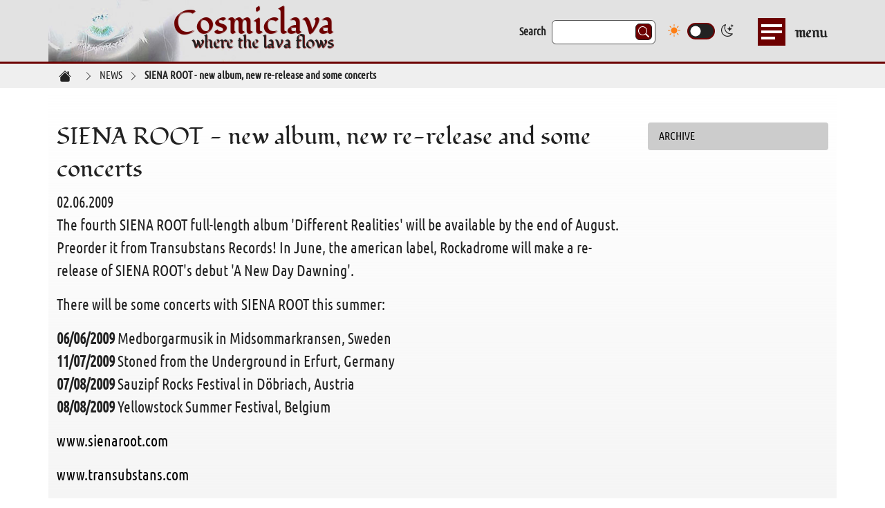

--- FILE ---
content_type: text/html; charset=utf-8
request_url: https://www.cosmiclava.com/news/read-news/siena-root-new-album-new-re-release-and-some-concerts
body_size: 6822
content:
<!DOCTYPE html>
<html lang="en-US" class="no-js" data-bs-theme="dark" data-theme-keybind="1">
<head>
    <meta charset="utf-8">

<!-- 
	This website is powered by TYPO3 - inspiring people to share!
	TYPO3 is a free open source Content Management Framework initially created by Kasper Skaarhoj and licensed under GNU/GPL.
	TYPO3 is copyright 1998-2026 of Kasper Skaarhoj. Extensions are copyright of their respective owners.
	Information and contribution at https://typo3.org/
-->


<title>SIENA ROOT - new album, new re-release and some concerts - Cosmiclava - where the lava flows</title>
<meta http-equiv="x-ua-compatible" content="IE=edge">
<meta name="generator" content="TYPO3 CMS">
<meta name="robots" content="noindex,follow">
<meta name="viewport" content="width=device-width, initial-scale=1">
<meta property="og:title" content="SIENA ROOT - new album, new re-release and some concerts">
<meta property="og:type" content="article">
<meta property="og:url" content="https://www.cosmiclava.com/news/read-news/siena-root-new-album-new-re-release-and-some-concerts">
<meta name="twitter:card" content="summary">
<meta name="apple-mobile-web-app-capable" content="no">
<meta name="google" content="notranslate">
<meta name="google-site-verification" content="zPXbpegj_B5wbUDB7aXteJbnbT0IPiTDgsP53on-gRA">
<meta name="apple-mobile-web-app-title" content="Cosmiclava - where the lava flows">


<link rel="stylesheet" href="/_assets/bf2f413e99e0cd34ae86e6c011aa5121/StyleSheets/bootstrap.css?1768464996" media="all">
<link rel="stylesheet" href="/_assets/bf2f413e99e0cd34ae86e6c011aa5121/StyleSheets/screen.css?1768464996" media="all">
<link rel="stylesheet" href="/_assets/bf2f413e99e0cd34ae86e6c011aa5121/StyleSheets/print.css?1768464996" media="print">
<link rel="stylesheet" href="/_assets/ac1b28cf6ebe68a9a7da30fefef68ed2/StyleSheets/custom.css?1767244781" media="all">
<style>
        :root {
            --bs-color-1: #000000;
            
            
            
            
            
            
            
            --bs-primary: #6d0000;
            --bs-secondary: #6d0000;
            
            
            
            
        }
    </style>





<link href="/_assets/ac1b28cf6ebe68a9a7da30fefef68ed2/Favicons/favicon-96x96.png" rel="icon" sizes="96x96" type="image/png"/>
        <link href="/_assets/ac1b28cf6ebe68a9a7da30fefef68ed2/Favicons/favicon.ico" rel="shortcut icon"/>
        <link href="/_assets/ac1b28cf6ebe68a9a7da30fefef68ed2/Favicons/favicon.svg" rel="icon" type="image/svg+xml"/>
        <link href="/_assets/ac1b28cf6ebe68a9a7da30fefef68ed2/Favicons/apple-touch-icon.png" rel="apple-touch-icon" sizes="180x180"/>
        <link href="/news/read-news?type=8412" rel="manifest"/>
    








    









<script type="application/ld+json">
{
  "@context": "https://schema.org",
  "@type": "Person",
  "name": "Cosmiclava - where the lava flows",
  "givenName": "Matthias",
  "familyName": "Peltzer",
  "url": "https://www.cosmiclava.com/"
}
</script>


<script type="application/ld+json">
{
  "@context": "https://schema.org",
  "@type": "WebSite",
  "name": "Cosmiclava - where the lava flows",
  "url": "https://www.cosmiclava.com/",
  "potentialAction": {
    "@type": "SearchAction",
    "target": {
      "@type": "EntryPoint",
      "urlTemplate": "{site.base}search?q={literal}{search_term_string}{/literal}"
    },
    "query-input": "required name=search_term_string"
  }
}
</script>


<script type="application/ld+json">
{
  "@context": "https://schema.org",
  "@type": "MusicGroup",
  "name": "Pellerhead",
  "genre": "Rock, Punk, Electronic",
  "url": "https://www.cosmiclava.com/",
}
</script>


<script type="application/ld+json">
{
  "@context": "https://schema.org",
  "@type": "WebPage",
  "name": "READ NEWS",
  "url": "https://www.cosmiclava.com/news/read-news",
  "datePublished": "2004-03-16T09:19:29+00:00",
  "dateModified": "2024-12-11T18:06:26+00:00",
  "inLanguage": "de",
  "isPartOf": {
    "@type": "WebSite",
    "url": ""
  }
}
</script>



<script type="application/ld+json">
{
  "@context": "https://schema.org",
  "@type": "BreadcrumbList",
  "itemListElement": [
    {
      "@type": "ListItem",
      "position": 1,
      "name": "HOME",
      "item": "https://www.cosmiclava.com/"
    },
    {
      "@type": "ListItem",
      "position": 2,
      "name": "NEWS",
      "item": "https://www.cosmiclava.com/news"
    }  ]
}
</script>
</head>
<body id="top" class="page-19 lang-en-US navtype-1 article layout-default">


    

<p class="skipnav"><a href="https://www.cosmiclava.com/news/read-news/siena-root-new-album-new-re-release-and-some-concerts#mainContent">Jump to content</a></p>

<header aria-label="Navigation area" class="header-wrapper fixed-top">
    <div class="layer"></div>
    
        <div class="header-wrapper-bg navtype-1">
            <div class="container">
                
    

                <div class="row align-items-center">
                    

    










    <div class="col logo-wrapper text-lg-end flex-grow-0 ms-lg-0">
        
                <div class="logo mb-0 lh-1">
                    
                        <a title="Link to Homepage -  
    Cosmiclava - where the lava flows
" href="/">
                            
                                    <span class="header-image d-none d-md-block">
    
</span>
                                
                            
                                    <span class="header-image-small d-block d-md-none">
    
</span>
                                
                            
                                    
    <span class="header-text"><span class="claim">Cosmiclava</span> <span class="claim-sub h4">where the lava flows</span></span>

                                
                        </a>
                    
                </div>
            
    </div>








    

  <div class="col meta-desktop flex-grow-1">
    <div class="meta-wrapper d-flex justify-content-end align-items-center">
      

<form action="/search" id="tx_indexedsearch-top" method="post">
  <fieldset>
    <input name="tx_indexedsearch_pi2[action]" type="hidden" value="search" />
    <input name="tx_indexedsearch_pi2[controller]" type="hidden" value="Search" />
    <div class="search-form search-form-top tx-indexedsearch-form">
      <label class="label label-default" for="tx-indexedsearch-searchbox-sword-top">Search</label>
      <input class="form-control form-control-top tx-indexedsearch-searchbox-sword" id="tx-indexedsearch-searchbox-sword-top" name="tx_indexedsearch_pi2[search][sword]" type="text" value="">
      <button class="btn btn-primary btn-search tx-indexedsearch-searchbox-button" id="tx-indexedsearch-searchbox-button-submit-top" name="tx_indexedsearch_pi2[search][submitButton]" type="submit" value="Search">
        <svg aria-hidden="true" fill="currentColor" height="16" viewBox="0 0 16 16" width="16" xmlns="http://www.w3.org/2000/svg">
          <path d="M11.742 10.344a6.5 6.5 0 1 0-1.397 1.398h-.001q.044.06.098.115l3.85 3.85a1 1 0 0 0 1.415-1.414l-3.85-3.85a1 1 0 0 0-.115-.1zM12 6.5a5.5 5.5 0 1 1-11 0 5.5 5.5 0 0 1 11 0"/>
        </svg>
      </button>
    </div>
  </fieldset>
</form>



      <form class="custom-switch form-check form-switch">
        <input checked class="form-check-input" id="themeSwitch" type="checkbox">
        <label class="form-check-label" for="themeSwitch">
          <i aria-hidden="true" class="switch-icon sun"></i>
          <i aria-hidden="true" class="switch-icon moon"></i>
          <span class="visually-hidden"></span>
        </label>
      </form>
    </div>
  </div>



    


  <nav aria-label="Main navigation" class="col main-menu-layer dropdown flex-lg-grow-0" id="main-menu">
    <button aria-controls="menu" aria-expanded="false" class="navbar-toggler" data-bs-auto-close="outside"
            data-bs-boundary="scrollParent" data-bs-display="static" data-bs-reference="parent"
            data-bs-toggle="dropdown" id="main-menu-button"
            title="Open menu" type="button">
      <span class="line"></span> <span class="txt"><span class="visually-hidden">Open</span> menu</span>
    </button>
    <div class="dropdown-menu" id="menu">
      <div class="navbar-wrapper">
        <div class="meta-mobile" id="meta-mobile"></div>
        <div class="main-nav-wrapper">
          <div class="container">
            <ul class="main-menu list-unstyled row" id="mainNav">
              
                <li class="col-12 col-md-6 col-xl-3">
                  
                      <a class="first-child gradient-line-after dropdown-item active" href="/news">
                        NEWS
                      </a>
                    
                  
                    <ul class="list-unstyled" id="mainNav-3">
                      
                        
  <li class="arc">
    
        <a class="sub dropdown-item" href="/news/archive">
          ARCHIVE
        </a>
      
    
  </li>

                      
                    </ul>
                  
                </li>
              
                <li class="col-12 col-md-6 col-xl-3">
                  
                      <a class="first-child gradient-line-after dropdown-item" href="/articles-and-more">
                        ARTICLES AND MORE
                      </a>
                    
                  
                    <ul class="list-unstyled" id="mainNav-10">
                      
                        
  <li class="int">
    
        <a class="sub dropdown-item" href="/articles-and-more/interviews">
          INTERVIEWS
        </a>
      
    
      <ul class="list-unstyled collapse show" id="menu-6">
        
          
  <li class="199">
    
        <a class="sub dropdown-item" href="/articles-and-more/interviews/1999">
          1999
        </a>
      
    
  </li>

        
          
  <li class="200">
    
        <a class="sub dropdown-item" href="/articles-and-more/interviews/2000">
          2000
        </a>
      
    
  </li>

        
          
  <li class="200">
    
        <a class="sub dropdown-item" href="/articles-and-more/interviews/2001">
          2001
        </a>
      
    
  </li>

        
          
  <li class="200">
    
        <a class="sub dropdown-item" href="/articles-and-more/interviews/2002">
          2002
        </a>
      
    
  </li>

        
          
  <li class="200">
    
        <a class="sub dropdown-item" href="/articles-and-more/interviews/2003">
          2003
        </a>
      
    
  </li>

        
          
  <li class="200">
    
        <a class="sub dropdown-item" href="/articles-and-more/interviews/2004">
          2004
        </a>
      
    
  </li>

        
          
  <li class="200">
    
        <a class="sub dropdown-item" href="/articles-and-more/interviews/2005">
          2005
        </a>
      
    
  </li>

        
          
  <li class="200">
    
        <a class="sub dropdown-item" href="/articles-and-more/interviews/2006">
          2006
        </a>
      
    
  </li>

        
          
  <li class="200">
    
        <a class="sub dropdown-item" href="/articles-and-more/interviews/2007">
          2007
        </a>
      
    
  </li>

        
          
  <li class="200">
    
        <a class="sub dropdown-item" href="/articles-and-more/interviews/2008">
          2008
        </a>
      
    
  </li>

        
          
  <li class="200">
    
        <a class="sub dropdown-item" href="/articles-and-more/interviews/2009">
          2009
        </a>
      
    
  </li>

        
          
  <li class="201">
    
        <a class="sub dropdown-item" href="/articles-and-more/interviews/2010">
          2010
        </a>
      
    
  </li>

        
          
  <li class="201">
    
        <a class="sub dropdown-item" href="/articles-and-more/interviews/2011">
          2011
        </a>
      
    
  </li>

        
          
  <li class="201">
    
        <a class="sub dropdown-item" href="/articles-and-more/interviews/2012">
          2012
        </a>
      
    
  </li>

        
          
  <li class="201">
    
        <a class="sub dropdown-item" href="/articles-and-more/interviews/2013">
          2013
        </a>
      
    
  </li>

        
      </ul>
    
  </li>

                      
                        
  <li class="rec">
    
        <a class="sub dropdown-item" href="/articles-and-more/record-reviews">
          RECORD REVIEWS
        </a>
      
    
      <ul class="list-unstyled collapse show" id="menu-16">
        
          
  <li class="a">
    
        <a class="sub dropdown-item" href="/articles-and-more/record-reviews/a">
          A
        </a>
      
    
  </li>

        
          
  <li class="b">
    
        <a class="sub dropdown-item" href="/articles-and-more/record-reviews/b">
          B
        </a>
      
    
  </li>

        
          
  <li class="c">
    
        <a class="sub dropdown-item" href="/articles-and-more/record-reviews/c">
          C
        </a>
      
    
  </li>

        
          
  <li class="d">
    
        <a class="sub dropdown-item" href="/articles-and-more/record-reviews/d">
          D
        </a>
      
    
  </li>

        
          
  <li class="e">
    
        <a class="sub dropdown-item" href="/articles-and-more/record-reviews/e">
          E
        </a>
      
    
  </li>

        
          
  <li class="f">
    
        <a class="sub dropdown-item" href="/articles-and-more/record-reviews/f">
          F
        </a>
      
    
  </li>

        
          
  <li class="g">
    
        <a class="sub dropdown-item" href="/articles-and-more/record-reviews/g">
          G
        </a>
      
    
  </li>

        
          
  <li class="h">
    
        <a class="sub dropdown-item" href="/articles-and-more/record-reviews/h">
          H
        </a>
      
    
  </li>

        
          
  <li class="i">
    
        <a class="sub dropdown-item" href="/articles-and-more/record-reviews/i">
          I
        </a>
      
    
  </li>

        
          
  <li class="j">
    
        <a class="sub dropdown-item" href="/articles-and-more/record-reviews/j">
          J
        </a>
      
    
  </li>

        
          
  <li class="k">
    
        <a class="sub dropdown-item" href="/articles-and-more/record-reviews/k">
          K
        </a>
      
    
  </li>

        
          
  <li class="l">
    
        <a class="sub dropdown-item" href="/articles-and-more/record-reviews/l">
          L
        </a>
      
    
  </li>

        
          
  <li class="m">
    
        <a class="sub dropdown-item" href="/articles-and-more/record-reviews/m">
          M
        </a>
      
    
  </li>

        
          
  <li class="n">
    
        <a class="sub dropdown-item" href="/articles-and-more/record-reviews/n">
          N
        </a>
      
    
  </li>

        
          
  <li class="o">
    
        <a class="sub dropdown-item" href="/articles-and-more/record-reviews/o">
          O
        </a>
      
    
  </li>

        
          
  <li class="p">
    
        <a class="sub dropdown-item" href="/articles-and-more/record-reviews/p">
          P
        </a>
      
    
  </li>

        
          
  <li class="qr">
    
        <a class="sub dropdown-item" href="/articles-and-more/record-reviews/qr">
          QR
        </a>
      
    
  </li>

        
          
  <li class="s">
    
        <a class="sub dropdown-item" href="/articles-and-more/record-reviews/s">
          S
        </a>
      
    
  </li>

        
          
  <li class="t">
    
        <a class="sub dropdown-item" href="/articles-and-more/record-reviews/t">
          T
        </a>
      
    
  </li>

        
          
  <li class="u">
    
        <a class="sub dropdown-item" href="/articles-and-more/record-reviews/u">
          U
        </a>
      
    
  </li>

        
          
  <li class="v">
    
        <a class="sub dropdown-item" href="/articles-and-more/record-reviews/v">
          V
        </a>
      
    
  </li>

        
          
  <li class="w">
    
        <a class="sub dropdown-item" href="/articles-and-more/record-reviews/w">
          W
        </a>
      
    
  </li>

        
          
  <li class="xyz">
    
        <a class="sub dropdown-item" href="/articles-and-more/record-reviews/xyz">
          XYZ
        </a>
      
    
  </li>

        
          
  <li class="#09">
    
        <a class="sub dropdown-item" href="/articles-and-more/record-reviews/09">
          #09
        </a>
      
    
  </li>

        
      </ul>
    
  </li>

                      
                        
  <li class="con">
    
        <a class="sub dropdown-item" href="/articles-and-more/concert-reviews">
          CONCERT REVIEWS
        </a>
      
    
      <ul class="list-unstyled collapse show" id="menu-15">
        
          
  <li class="bot">
    
        <a class="sub dropdown-item" href="/articles-and-more/concert-reviews/bottom-feeder-/-moonless">
          Bottom Feeder / Moonless
        </a>
      
    
  </li>

        
          
  <li class="the">
    
        <a class="sub dropdown-item" href="/articles-and-more/concert-reviews/the-bellrays">
          The Bellrays
        </a>
      
    
  </li>

        
          
  <li class="sto">
    
        <a class="sub dropdown-item" href="/articles-and-more/concert-reviews/stoned-from-the-underground-festival-2012">
          Stoned From The Underground Festival 2012
        </a>
      
    
  </li>

        
          
  <li class="cof">
    
        <a class="sub dropdown-item" href="/articles-and-more/concert-reviews/coffins-/-depression-/-escarnium-/-faal">
          Coffins / Depression / Escarnium / Faal
        </a>
      
    
  </li>

        
          
  <li class="win">
    
        <a class="sub dropdown-item" href="/articles-and-more/concert-reviews/wino-conny-ochs">
          Wino &amp; Conny Ochs
        </a>
      
    
  </li>

        
          
  <li class="sas">
    
        <a class="sub dropdown-item" href="/articles-and-more/concert-reviews/sasquatch-/-roadsaw-/-dixie-witch">
          Sasquatch / Roadsaw / Dixie Witch
        </a>
      
    
  </li>

        
          
  <li class="bla">
    
        <a class="sub dropdown-item" href="/articles-and-more/concert-reviews/black-pyramid-/-blood-farmers">
          Black Pyramid / Blood Farmers
        </a>
      
    
  </li>

        
          
  <li class="sai">
    
        <a class="sub dropdown-item" href="/articles-and-more/concert-reviews/saint-vitus-/-the-graviators">
          Saint Vitus / The Graviators
        </a>
      
    
  </li>

        
          
  <li class="rok">
    
        <a class="sub dropdown-item" href="/articles-and-more/concert-reviews/roky-erickson">
          Roky Erickson
        </a>
      
    
  </li>

        
          
  <li class="tro">
    
        <a class="sub dropdown-item" href="/articles-and-more/concert-reviews/trouble-/-pentagram">
          Trouble / Pentagram
        </a>
      
    
  </li>

        
          
  <li class="roa">
    
        <a class="sub dropdown-item" href="/articles-and-more/concert-reviews/roadburn-festival-2008">
          Roadburn Festival 2008
        </a>
      
    
  </li>

        
          
  <li class="sun">
    
        <a class="sub dropdown-item" href="/articles-and-more/concert-reviews/sunn-o">
          Sunn O)))
        </a>
      
    
  </li>

        
          
  <li class="roc">
    
        <a class="sub dropdown-item" href="/articles-and-more/concert-reviews/rockaway-beach-/-church-of-misery">
          Rockaway Beach / Church Of Misery
        </a>
      
    
  </li>

        
          
  <li class="the">
    
        <a class="sub dropdown-item" href="/articles-and-more/concert-reviews/the-lizards-/-ufo">
          The Lizards / UFO
        </a>
      
    
  </li>

        
          
  <li class="sie">
    
        <a class="sub dropdown-item" href="/articles-and-more/concert-reviews/siena-root">
          Siena Root
        </a>
      
    
  </li>

        
          
  <li class="bea">
    
        <a class="sub dropdown-item" href="/articles-and-more/concert-reviews/beaver-/-spirit-caravan">
          Beaver / Spirit Caravan
        </a>
      
    
  </li>

        
          
  <li class="bla">
    
        <a class="sub dropdown-item" href="/articles-and-more/concert-reviews/black-sabbath">
          Black Sabbath
        </a>
      
    
  </li>

        
          
  <li class="spi">
    
        <a class="sub dropdown-item" href="/articles-and-more/concert-reviews/spirit-caravan-/-dukes-of-nothing">
          Spirit Caravan / Dukes Of Nothing
        </a>
      
    
  </li>

        
          
  <li class="six">
    
        <a class="sub dropdown-item" href="/articles-and-more/concert-reviews/sixty-watt-shaman-/-karma-to-burn">
          Sixty Watt Shaman / Karma To Burn
        </a>
      
    
  </li>

        
          
  <li class="mas">
    
        <a class="sub dropdown-item" href="/articles-and-more/concert-reviews/masters-of-reality">
          Masters Of Reality
        </a>
      
    
  </li>

        
          
  <li class="gra">
    
        <a class="sub dropdown-item" href="/articles-and-more/concert-reviews/grand-magus-/-roadsaw-/-orange-goblin">
          Grand Magus / Roadsaw / Orange Goblin
        </a>
      
    
  </li>

        
          
  <li class="boh">
    
        <a class="sub dropdown-item" href="/articles-and-more/concert-reviews/bohren-der-club-of-gore">
          Bohren &amp; der Club of Gore
        </a>
      
    
  </li>

        
          
  <li class="doo">
    
        <a class="sub dropdown-item" href="/articles-and-more/concert-reviews/doom-shall-rise-i">
          Doom Shall Rise I
        </a>
      
    
  </li>

        
          
  <li class="sai">
    
        <a class="sub dropdown-item" href="/articles-and-more/concert-reviews/saint-vitus-/-debris-inc">
          Saint Vitus / Debris Inc.
        </a>
      
    
  </li>

        
          
  <li class="the">
    
        <a class="sub dropdown-item" href="/articles-and-more/concert-reviews/the-hidden-hand-/-alix">
          The Hidden Hand / Alix
        </a>
      
    
  </li>

        
          
  <li class="pla">
    
        <a class="sub dropdown-item" href="/articles-and-more/concert-reviews/place-of-skulls-/-alix">
          Place Of Skulls / Alix
        </a>
      
    
  </li>

        
          
  <li class="on">
    
        <a class="sub dropdown-item" href="/articles-and-more/concert-reviews/on-trial">
          On Trial
        </a>
      
    
  </li>

        
          
  <li class="son">
    
        <a class="sub dropdown-item" href="/articles-and-more/concert-reviews/sons-of-otis">
          Sons Of Otis
        </a>
      
    
  </li>

        
          
  <li class="ele">
    
        <a class="sub dropdown-item" href="/articles-and-more/concert-reviews/electric-wizard">
          Electric Wizard
        </a>
      
    
  </li>

        
          
  <li class="roa">
    
        <a class="sub dropdown-item" href="/articles-and-more/concert-reviews/roadsaw">
          Roadsaw
        </a>
      
    
  </li>

        
          
  <li class="tro">
    
        <a class="sub dropdown-item" href="/articles-and-more/concert-reviews/trouble">
          Trouble
        </a>
      
    
  </li>

        
          
  <li class="ora">
    
        <a class="sub dropdown-item" href="/articles-and-more/concert-reviews/orange-goblin">
          Orange Goblin
        </a>
      
    
  </li>

        
          
  <li class="spi">
    
        <a class="sub dropdown-item" href="/articles-and-more/concert-reviews/spirit-caravan">
          Spirit Caravan
        </a>
      
    
  </li>

        
      </ul>
    
  </li>

                      
                        
  <li class="jap">
    
        <a class="sub dropdown-item" href="/articles-and-more/japans-heaviest">
          JAPANS HEAVIEST
        </a>
      
    
      <ul class="list-unstyled collapse show" id="menu-7">
        
          
  <li class="jap">
    
        <a class="sub dropdown-item" href="/articles-and-more/japans-heaviest/japans-70s-history">
          JAPANS 70&#039;s HISTORY
        </a>
      
    
  </li>

        
          
  <li class="liv">
    
        <a class="sub dropdown-item" href="/articles-and-more/japans-heaviest/live-photos">
          LIVE PHOTOS
        </a>
      
    
  </li>

        
          
  <li class="jap">
    
        <a class="sub dropdown-item" href="/articles-and-more/japans-heaviest/japan-today">
          JAPAN TODAY
        </a>
      
    
  </li>

        
      </ul>
    
  </li>

                      
                        
  <li class="pos">
    
        <a class="sub dropdown-item" href="/poster-flyer">
          POSTER &amp; FLYER
        </a>
      
    
  </li>

                      
                    </ul>
                  
                </li>
              
                <li class="col-12 col-md-6 col-xl-3">
                  
                      <a class="first-child gradient-line-after dropdown-item" href="/column">
                        COLUMN
                      </a>
                    
                  
                    <ul class="list-unstyled" id="mainNav-4">
                      
                        
  <li class="joh">
    
        <a class="sub dropdown-item" href="/column/john-brenner-jazz-on-vinyl">
          JOHN BRENNER: Jazz On Vinyl
        </a>
      
    
  </li>

                      
                        
  <li class="st.">
    
        <a class="sub dropdown-item" href="/column/stvitus">
          ST.VITUS
        </a>
      
    
  </li>

                      
                        
  <li class="i">
    
        <a class="sub dropdown-item" href="/column/i-am-vengeance">
          I AM VENGEANCE
        </a>
      
    
  </li>

                      
                        
  <li class="del">
    
        <a class="sub dropdown-item" href="/column/delta-blues">
          DELTA BLUES
        </a>
      
    
  </li>

                      
                        
  <li class="all">
    
        <a class="sub dropdown-item" href="/column/all-that-jazz">
          ALL THAT JAZZ
        </a>
      
    
  </li>

                      
                        
  <li class="roo">
    
        <a class="sub dropdown-item" href="/column/roots">
          ROOTS
        </a>
      
    
  </li>

                      
                        
  <li class="60&#039;">
    
        <a class="sub dropdown-item" href="/column/60s/70s-roots">
          60&#039;s/70&#039;s ROOTS
        </a>
      
    
      <ul class="list-unstyled collapse show" id="menu-5">
        
          
  <li class="vol">
    
        <a class="sub dropdown-item" href="/column/60s/70s-roots/volume-1">
          VOLUME 1
        </a>
      
    
  </li>

        
          
  <li class="vol">
    
        <a class="sub dropdown-item" href="/column/60s/70s-roots/volume-2">
          VOLUME 2
        </a>
      
    
  </li>

        
          
  <li class="vol">
    
        <a class="sub dropdown-item" href="/column/60s/70s-roots/volume-3">
          VOLUME 3
        </a>
      
    
  </li>

        
          
  <li class="j.">
    
        <a class="sub dropdown-item" href="/column/60s/70s-roots/j-airplane">
          J. AIRPLANE
        </a>
      
    
  </li>

        
      </ul>
    
  </li>

                      
                        
  <li class="the">
    
        <a class="sub dropdown-item" href="/column/the-90s">
          THE 90&#039;S?
        </a>
      
    
  </li>

                      
                    </ul>
                  
                </li>
              
                <li class="col-12 col-md-6 col-xl-3">
                  
                      <a class="first-child gradient-line-after dropdown-item" href="/links/bands">
                        LINKS
                      </a>
                    
                  
                    <ul class="list-unstyled" id="mainNav-11">
                      
                        
  <li class="ban">
    
        <a class="sub dropdown-item" href="/links/bands">
          BANDS
        </a>
      
    
  </li>

                      
                        
  <li class="rec">
    
        <a class="sub dropdown-item" href="/links/record-labels">
          RECORD LABELS
        </a>
      
    
  </li>

                      
                        
  <li class="web">
    
        <a class="sub dropdown-item" href="/links/webzines">
          WEBZINES
        </a>
      
    
  </li>

                      
                        
  <li class="oth">
    
        <a class="sub dropdown-item" href="/links/other-stuff">
          OTHER STUFF
        </a>
      
    
  </li>

                      
                    </ul>
                  
                </li>
              
            </ul>
          </div>
        </div>
        
  <div class="main-meta-wrapper">
    <div class="container p-0">
      <ul class="main-meta list-unstyled">
        
          <li class="meta-item ">
            
                <a class="dropdown-item" href="/search">
                  SEARCH
                </a>
              
          </li>
        
          <li class="meta-item ">
            
                <a class="dropdown-item" href="/editor-and-contact">
                  EDITOR AND CONTACT
                </a>
              
          </li>
        
          <li class="meta-item ">
            
                <a class="dropdown-item" href="/imprint">
                  IMPRINT
                </a>
              
          </li>
        
          <li class="meta-item ">
            
                <a class="dropdown-item" href="/disclaimer">
                  DISCLAIMER
                </a>
              
          </li>
        
      </ul>
    </div>
  </div>


      </div>
    </div>
  </nav>








                </div>
            </div>
        </div>
    

    

    
</header>


    

<div class="breadcrumb-wrapper">
    <nav aria-label="You are here:" class="container">
        <ol class="breadcrumb">
            
                <li class="breadcrumb-item">
                    
                            <a class="breadcrumb-link" href="/" title="HOME"><span class="visually-hidden">HOME</span></a>
                        
                </li>
            
                <li class="breadcrumb-item">
                    
                            
                                    <a class="breadcrumb-link" href="/news"><span>NEWS</span></a>
                                
                        
                </li>
            
                <li class="breadcrumb-item">
                    
                            
                                    <a aria-current="page" class="breadcrumb-link fw-bold" href="https://www.cosmiclava.com/news/read-news/siena-root-new-album-new-re-release-and-some-concerts"><span>SIENA ROOT - new album, new re-release and some concerts</span></a>
                                
                        
                </li>
            
        </ol>
    </nav>
</div>










    <main aria-labelledby="headerMain" class="main-wrapper" id="mainContent">
        <!--TYPO3SEARCH_begin-->
        

        
            
        

        
        <!--TYPO3SEARCH_end-->

        <div class="main-container container pb-5 gradient-bottom">
          

            <div class="row">

                <div class="col-12 col-lg-8 col-xl-9">
                    <div class="article">
                        
                        <!--TYPO3SEARCH_begin-->
                        

    <div class="frame frame-type-news_newsdetail frame-layout-0 frame-space-after-medium"
         id="c3466">
      
      
        



      
      
        



      
      

    
    
<div class="news news-single">
    <div class="article mt-5" itemscope="itemscope" itemtype="http://schema.org/Article">
        
	
		

		

		
				
	<h1>SIENA ROOT - new album, new re-release and some concerts</h1>
	
    <div class="d-flex">
        
        <time itemprop="datePublished" datetime="2009-06-02">
            02.06.2009
        </time>

        
        

        
        

        
    </div>



				
	
		

		

		<div class="news-text-wrap" itemprop="articleBody">
			<p>The fourth SIENA ROOT full-length album 'Different Realities' will be available by the end of August. Preorder it from Transubstans Records! In June, the american label, Rockadrome will make a re-release of SIENA ROOT's debut 'A New Day Dawning'. 
</p>
<p>There will be some concerts with SIENA ROOT this summer:
</p>
<p><strong>06/06/2009</strong> Medborgarmusik in Midsommarkransen, Sweden<br><strong>11/07/2009</strong> Stoned from the Underground in Erfurt, Germany<br><strong>07/08/2009</strong> Sauzipf Rocks Festival in Döbriach, Austria<br><strong>08/08/2009</strong> Yellowstock Summer Festival, Belgium
</p>
<p><a href="http://www.sienaroot.com" target="_blank" rel="noreferrer">www.sienaroot.com</a>
</p>
<p><a href="http://www.transubstans.com" target="_blank" rel="noreferrer">www.transubstans.com</a>
</p>
<p><a href="http://www.rockadrome.com" target="_blank" rel="noreferrer">www.rockadrome.com</a></p>
		</div>
	

	

	

	

	
		<a class="btn btn-primary" href="/news">
			Back
		</a>
	

			
	

    </div>
</div>



      
        



      
      
        



      
    </div>
  


                        
                        <!--TYPO3SEARCH_end-->
                    </div>
                    
                        

<section aria-label="Socialmedia" class="pt-3 pb-3" id="share">
    <h2 class="h3">Share page</h2>
    <ul class="row g-0 list-unstyled share">
        <li class="col mastodon">
            <a aria-label="Share on Mastodon" class="popup-window" href="https://mastodonshare.com/?url=https%3A%2F%2Fwww.cosmiclava.com%2Fnews%2Fread-news%2Fsiena-root-new-album-new-re-release-and-some-concerts" rel="nofollow" role="button" title="Share on Mastodon">
                <span class="icon-share icon-mastodon"></span>
                <span class="visually-hidden">Share</span>
            </a>
        </li>
        <li class="col bluesky">
            <a aria-label="Share on Bluesky" class="popup-window" href="https://bsky.app/intent/compose?text=READ%20NEWS&nbsp;&ndash;&nbsp;&amp;url=https%3A%2F%2Fwww.cosmiclava.com%2Fnews%2Fread-news%2Fsiena-root-new-album-new-re-release-and-some-concerts&amp;via=https%3A%2F%2Fwww.cosmiclava.com" rel="nofollow" role="button" title="Share on Bluesky">
                <span class="icon-share icon-bluesky"></span>
                <span class="visually-hidden">Share</span>
            </a>
        </li>
        <li class="col linkedin">
            <a aria-label="Share on LinkedIn" class="popup-window" href="https://www.linkedin.com/shareArticle?url=https%3A%2F%2Fwww.cosmiclava.com%2Fnews%2Fread-news%2Fsiena-root-new-album-new-re-release-and-some-concerts" rel="nofollow" role="button" title="Share on LinkedIn">
                <span class="icon-share icon-linkedin"></span>
                <span class="visually-hidden">Share</span>
            </a>
        </li>
        <li class="col print">
            <a aria-label="Print page" class="js-print" href="#" rel="nofollow" role="button" title="Print page">
                <span class="icon-share icon-print"></span>
                <span class="visually-hidden">Print</span>
            </a>
        </li>
    </ul>
</section>



                    
                </div>

                
                    <section aria-label="Additional information" class="col-12 col-lg-4 col-xl-3 supplement frame-space-before-medium">
                        


    <nav aria-label="Section navigation" class="d-none d-lg-block">
        <ul class="nav flex-column hidden-md-down" id="subnav">
            
                <li class="nav-item mb-1 arc">
                    
                            <a href="/news/archive" class="nav-link">
                              <span>ARCHIVE</span>
                            </a>
                        
                    
                </li>
            
        </ul>
    </nav>







                        
                    </section>
                

            </div>
        </div>
    </main>

    



<footer class="footer pt-4 pb-4" aria-label="Further information">
    <div class="container">
        
        


    <div class="row">
        <div class="col-12">
            <div class="footer-nav">
                <nav aria-label="Meta navigation">
                    <ul class="footer-nav nav justify-content-center">
                        
                            <li class="nav-item mb-1">
                                
                                        <a href="/search" class="nav-link fw-normal">
                                          <span>SEARCH</span>
                                        </a>
                                    
                            </li>
                        
                            <li class="nav-item mb-1">
                                
                                        <a href="/editor-and-contact" class="nav-link fw-normal">
                                          <span>EDITOR AND CONTACT</span>
                                        </a>
                                    
                            </li>
                        
                            <li class="nav-item mb-1">
                                
                                        <a href="/imprint" class="nav-link fw-normal">
                                          <span>IMPRINT</span>
                                        </a>
                                    
                            </li>
                        
                            <li class="nav-item mb-1">
                                
                                        <a href="/disclaimer" class="nav-link fw-normal">
                                          <span>DISCLAIMER</span>
                                        </a>
                                    
                            </li>
                        
                    </ul>
                </nav>
            </div>
        </div>
    </div>




        
            <p class="copyright text-center pt-3 pb-3">
                
                        © 
    
        
            Cosmiclava
        
    
 2026
                    
            </p>
        
    </div>
</footer>



    
<div class="totop-wrapper">
    <div class="container">
        <a aria-label="To top" class="totop" href="#top" title="To top">
            <div class="ol"></div>
            <div class="bg"></div>
        </a>
    </div>
</div>

<script src="/_assets/bf2f413e99e0cd34ae86e6c011aa5121/JavaScripts/bootstrap.js?1768464996" type="module" async="async"></script>
<script src="/_assets/bf2f413e99e0cd34ae86e6c011aa5121/JavaScripts/screen.js?1768464996" type="module" async="async"></script>
<script src="/_assets/bf2f413e99e0cd34ae86e6c011aa5121/JavaScripts/navigationPrimary.js?1768464996" type="module" async="async"></script>
<script src="/_assets/ac1b28cf6ebe68a9a7da30fefef68ed2/JavaScripts/custom.js?1767241766" type="module" async="async"></script>


</body>
</html>

--- FILE ---
content_type: text/css
request_url: https://www.cosmiclava.com/_assets/bf2f413e99e0cd34ae86e6c011aa5121/StyleSheets/screen.css?1768464996
body_size: 11168
content:
@font-face{font-display:swap;font-family:OpenSans;font-style:normal;font-weight:400;src:url(../Fonts/opensans-regular-webfont.woff2) format("woff2")}@font-face{font-display:swap;font-family:OpenSans;font-style:italic;font-weight:400;src:url(../Fonts/opensans-italic-webfont.woff2) format("woff2")}@font-face{font-display:swap;font-family:OpenSans;font-style:normal;font-weight:700;src:url(../Fonts/opensans-bold-webfont.woff2) format("woff2")}@font-face{font-display:swap;font-family:OpenSans;font-style:italic;font-weight:700;src:url(../Fonts/opensans-bolditalic-webfont.woff2) format("woff2")}@media(prefers-reduced-motion:reduce){*{animation:none!important;transform:none!important;transition-property:none!important}}html{scroll-padding-top:6.25rem}.main-wrapper:after,.header-wrapper-bg:after{bottom:0;content:"";display:block;height:.1875rem;position:absolute;right:0;width:100%;z-index:1}.header-wrapper-bg:after{background-image:linear-gradient(to right,transparent 0%,var(--bs-primary) 50%)}.main-wrapper{overflow:hidden;position:relative}.main-wrapper .main-container{position:relative}.main-wrapper:after{background-image:linear-gradient(to left,transparent 0%,var(--bs-primary) 50%);inset:auto auto 0 0;transform:none}.main-wrapper .top-container,.main-wrapper .top-wrapper,.main-wrapper .footer>.container{margin:0 auto;max-width:120rem}.bgcolor-1:before,.bgcolor-2:before,.bgcolor-3:before,.bgcolor-4:before,.bgcolor-5:before,.bgcolor-6:before,.bgcolor-7:before,.bgcolor-8:before{border-radius:var(--bs-border-radius);content:"";height:calc(100% + .0625rem);left:0;position:absolute;top:0;width:100%;z-index:-1}html[data-bs-theme=light] .bgcolor-1:before,html[data-bs-theme=light] .bgcolor-2:before,html[data-bs-theme=light] .bgcolor-3:before,html[data-bs-theme=light] .bgcolor-4:before,html[data-bs-theme=light] .bgcolor-5:before,html[data-bs-theme=light] .bgcolor-6:before,html[data-bs-theme=light] .bgcolor-7:before,html[data-bs-theme=light] .bgcolor-8:before{-webkit-filter:invert(1);filter:invert(1)}.bgcolor-1.teaser-content:before,.bgcolor-2.teaser-content:before,.bgcolor-3.teaser-content:before,.bgcolor-4.teaser-content:before,.bgcolor-5.teaser-content:before,.bgcolor-6.teaser-content:before,.bgcolor-7.teaser-content:before,.bgcolor-8.teaser-content:before{opacity:.5}.bgcolor-1:before{background-color:var(--bs-color-1)}.bgcolor-2:before{background-color:var(--bs-color-2)}.bgcolor-3:before{background-color:var(--bs-color-3)}.bgcolor-4:before{background-color:var(--bs-color-4)}.bgcolor-5:before{background-color:var(--bs-color-5)}.bgcolor-6:before{background-color:var(--bs-color-6)}.bgcolor-7:before{background-color:var(--bs-color-7)}.bgcolor-8:before{background-color:var(--bs-color-8)}.metanav .nav-link{font-weight:400;margin-right:0}@media(min-width:576px){.metanav .nav-link .nav-icon{margin-right:.3125rem}}.nav-icon{font-weight:400;height:1.25rem;margin-right:.3125rem;position:relative;top:-.125rem;width:1.25rem}blockquote{background-color:var(--bs-gray-900);border-bottom:.0625rem solid var(--bs-primary);border-left:0;border-top:.0625rem solid var(--bs-primary);display:flex;flex-flow:wrap column;margin:2rem 0;padding:3rem 2rem 2rem 5rem;position:relative}blockquote:before{background-color:var(--bs-primary);content:"";display:inline-block;height:3.125rem;left:1rem;-webkit-mask:url(../Icons/icon-quotation.svg) no-repeat left top;mask:url(../Icons/icon-quotation.svg) no-repeat left top;-webkit-mask-size:3.125rem;mask-size:3.125rem;position:absolute;top:1rem;width:3.125rem}html[data-bs-theme=light] blockquote{background-color:var(--bs-gray-100)}blockquote.quote-dot:before{bottom:0;height:9.375rem;left:0;margin:auto;-webkit-mask:url(../Icons/icon-dot.svg) no-repeat center center;mask:url(../Icons/icon-dot.svg) no-repeat center center;-webkit-mask-size:9.375rem;mask-size:9.375rem;opacity:.3;right:0;top:-.5rem;width:9.375rem;z-index:0}blockquote p{display:block;font-size:calc(1.275rem + .3vw)}@media(min-width:1200px){blockquote p{font-size:1.5rem}}blockquote p{font-style:italic;font-weight:400;z-index:1}blockquote p.small{font-size:1.125rem;letter-spacing:normal;text-transform:uppercase}.btn{border:.0625rem solid var(--bs-body-color);font-weight:700;transition:outline-offset .2s ease-in-out}.btn>.icon:before{background-color:var(--bs-white)}.btn-primary{background-color:var(--bs-primary);border-color:var(--bs-body-color)}.btn-primary:hover,.btn-primary:focus,.btn-primary:active{background-color:var(--bs-primary);border-color:var(--bs-body-color)}.image-buttons{flex-flow:wrap;position:absolute;right:.3125rem;top:.3125rem;width:2rem;z-index:2}.image-buttons li{margin-bottom:.25rem}.image-buttons .btn{border-radius:0;border-width:0;margin:.25rem;transition:all .2s ease-in-out}.image-buttons .btn-image{align-items:center;background-color:var(--bs-primary);border-color:var(--bs-primary);border-radius:0;color:var(--bs-white);display:flex;font-size:.75rem;height:2rem;line-height:1;margin:0!important;padding:0;position:relative;width:2rem}.image-buttons .btn-image:after{background-color:var(--bs-white);content:"";display:block;height:2rem;left:0;-webkit-mask-position:center;mask-position:center;-webkit-mask-repeat:no-repeat;mask-repeat:no-repeat;-webkit-mask-size:1.25rem;mask-size:1.25rem;position:absolute;top:0;width:2rem}@media(forced-colors:active){.image-buttons .btn-image:after{background-position:center;background-repeat:no-repeat;background-size:1.25rem}}@media(min-width:576px){.image-buttons .btn-image{font-size:.875rem}}@media(min-width:768px){.image-buttons .btn-image{font-size:1rem}}.image-buttons .btn-image.show,.image-buttons .btn-image:hover,.image-buttons .btn-image:focus,.image-buttons .btn-image:active{background-color:var(--bs-primary)!important;border-color:var(--bs-primary)!important;color:var(--bs-white)!important;outline-offset:.0625rem!important}.image-buttons .btn-image+.dropdown-menu{background-color:var(--bs-primary);color:var(--bs-white);margin-top:-.0625rem!important}.image-buttons .btn-image+.dropdown-menu p{margin:0;padding:.1875rem .5rem}@media(max-width:767.98px){.image-buttons .btn-image+.dropdown-menu{min-width:16.25rem}}@media(min-width:768px){.image-buttons .btn-image+.dropdown-menu{white-space:nowrap}}.modal-header .image-buttons .btn-image{background-position:.25rem center;font-weight:400;height:auto;margin-top:.25rem!important;padding:.5rem 1rem .5rem 2.5rem;width:auto}.modal-header .image-buttons .btn-image:hover,.modal-header .image-buttons .btn-image:focus,.modal-header .image-buttons .btn-image:active{-webkit-text-decoration:underline;text-decoration:underline}.modal-header .image-buttons .btn-image span{display:inline;text-transform:uppercase}.dropdown-menu .image-buttons .btn-image{background-position:.25rem center;font-weight:400;height:auto;margin-top:-.125rem!important;padding:.375rem .5rem .375rem 2.5rem;text-align:left;width:auto}.dropdown-menu .image-buttons .btn-image:hover,.dropdown-menu .image-buttons .btn-image:focus,.dropdown-menu .image-buttons .btn-image:active{-webkit-text-decoration:underline;text-decoration:underline}.image-buttons .btn-copyright+.dropdown-menu{margin-top:0!important}.image-buttons .btn-copyright:after{-webkit-mask-image:url(../Icons/icon-copyright.svg);mask-image:url(../Icons/icon-copyright.svg)}@media(forced-colors:active){.image-buttons .btn-copyright:after{background-image:url(../Icons/icon-copyright.svg)}}.image-buttons .btn-download+.dropdown-menu .btn-download{font-size:1rem;font-weight:400;padding-left:2rem;padding-right:.5rem;width:auto}.image-buttons .btn-download:after{-webkit-mask-image:url(../Icons/icon-download-circle.svg);mask-image:url(../Icons/icon-download-circle.svg)}@media(forced-colors:active){.image-buttons .btn-download:after{background-image:url(../Icons/icon-download-circle.svg)}}.image-buttons .btn-info:after{-webkit-mask-image:url(../Icons/icon-info.svg);mask-image:url(../Icons/icon-info.svg)}@media(forced-colors:active){.image-buttons .btn-info:after{background-image:url(../Icons/icon-info.svg)}}.image-buttons .btn-zoom:after{-webkit-mask-image:url(../Icons/icon-zoom-in.svg);mask-image:url(../Icons/icon-zoom-in.svg)}@media(forced-colors:active){.image-buttons .btn-zoom:after{background-image:url(../Icons/icon-zoom-in.svg)}}.image-buttons .btn-copyright.show:after,.image-buttons .btn-download.show:after,.image-buttons .btn-info.show:after,.image-buttons .btn-zoom.show:after{-webkit-mask-image:url(../Icons/icon-close.svg);mask-image:url(../Icons/icon-close.svg)}@media(forced-colors:active){.image-buttons .btn-copyright.show:after,.image-buttons .btn-download.show:after,.image-buttons .btn-info.show:after,.image-buttons .btn-zoom.show:after{background-image:url(../Icons/icon-close.svg)}}.navbar-toggler{background-color:var(--bs-primary);border:0;display:block;height:2.5rem;padding:0;position:relative;width:2.5rem}@media(forced-colors:active){.navbar-toggler{background-color:currentcolor}}@media(min-width:768px){.navbar-toggler{margin-right:4.625rem}}.navbar-toggler .line,.navbar-toggler:before,.navbar-toggler:after{background-color:var(--bs-white);color:transparent;display:block;font-size:0;height:.25rem;margin:.3125rem auto;transition:all .2s ease-in-out;width:1.875rem}@media(forced-colors:active){.navbar-toggler .line,.navbar-toggler:before,.navbar-toggler:after{color:currentcolor}}.navbar-toggler:before{content:""}.navbar-toggler:after{content:"";margin:0 0 .3125rem .3125rem;width:1.25rem}.navbar-toggler:hover,.navbar-toggler:focus,.navbar-toggler:active{box-shadow:none}.navbar-toggler.show .line{opacity:0}.navbar-toggler.show:before{transform:translateY(.5rem) rotate(45deg);width:2rem}.navbar-toggler.show:after{margin:0 0 .3125rem .25rem;transform:translateY(-.625rem) rotate(-45deg);width:2rem}.navbar-toggler .txt{display:none}@media(min-width:768px){.navbar-toggler .txt{color:var(--bs-body-color);display:block;font-size:1.0625rem;font-weight:700;height:auto;position:absolute;right:-3.75rem;top:.75rem;width:auto}}@media(min-width:768px)and (forced-colors:active){.navbar-toggler .txt{background-color:var(--bs-black)}}.btn-open{background-color:var(--bs-primary);border:.0625rem solid var(--bs-body-color);display:block;height:1.8125rem;margin:0;padding:0;position:absolute;right:.1875rem;top:.1875rem;width:1.8125rem}@media(forced-colors:active){.btn-open{background:url(../Icons/icon-square-fill-white.svg) no-repeat center;background-size:1.25rem}}.btn-open:before{background-color:var(--bs-body-color);content:"";display:block;height:1.6875rem;left:0;-webkit-mask:url(../Icons/icon-minus.svg) no-repeat center;mask:url(../Icons/icon-minus.svg) no-repeat center;-webkit-mask-size:1.4375rem!important;mask-size:1.4375rem!important;position:absolute;top:0;width:1.6875rem;z-index:1}html[data-bs-theme=light] .btn-open:before{background-color:var(--bs-body-bg)}.btn-open:hover,.btn-open:focus,.btn-open:active{background-color:#222}.btn-open.active{background-color:var(--bs-primary)!important}.btn-open.collapsed{background-color:#222}.btn-open.collapsed:before{-webkit-mask:url(../Icons/icon-plus.svg) no-repeat center;mask:url(../Icons/icon-plus.svg) no-repeat center}.btn-open.collapsed:hover,.btn-open.collapsed:focus,.btn-open.collapsed:active{background-color:var(--bs-primary)}.carousel-inner{overflow:visible}.carousel-item{position:relative;text-align:center}.carousel-item img{height:auto;max-width:100%}.carousel-item a.stretched-link{display:inline}.carousel-item a.stretched-link:hover,.carousel-item a.stretched-link:focus,.carousel-item a.stretched-link:active{outline:none}.carousel-item a.stretched-link:hover:after,.carousel-item a.stretched-link:focus:after,.carousel-item a.stretched-link:active:after{border-radius:var(--bs-border-radius);outline:.0625rem solid var(--bs-body-color);outline-offset:.125rem}.carousel-item figure{margin-bottom:0}.carousel-item figure picture{display:block;margin:0 auto}.carousel-iterator{position:absolute;bottom:-4.3125rem;color:var(--bs-body-color);display:block;font-weight:400;margin:0;width:100%}.carousel-imagetitle{font-size:.875rem;position:absolute;bottom:0;background-color:var(--bs-gray-900);color:var(--bs-body-color);display:block;margin:0;min-height:1.5rem;padding:.3125rem;width:100%}html[data-bs-theme=light] .carousel-imagetitle{background-color:var(--bs-gray-100)}.carousel-control-prev,.carousel-control-next{display:flex;justify-content:center;align-items:center;background-color:var(--bs-primary);border-radius:50%}details:not(.extbase-debugger-tree) summary{color:var(--bs-body-color);font-weight:700;letter-spacing:-.125rem;line-height:1;list-style:none;padding:1rem 3.75rem 1.125rem 1.25rem;position:relative;font-size:calc(1.3125rem + .75vw)}@media(min-width:1200px){details:not(.extbase-debugger-tree) summary{font-size:1.875rem}}details:not(.extbase-debugger-tree){background-color:var(--bs-gray-900);border-bottom:.0625rem solid var(--bs-body-bg);border-radius:var(--bs-border-radius);margin-bottom:.125rem;max-height:12.5rem;transition:max-height .35s ease-in-out}html[data-bs-theme=light] details:not(.extbase-debugger-tree){background-color:var(--bs-gray-100)}details:not(.extbase-debugger-tree) summary:after{background-color:var(--bs-body-color);content:"";display:block;height:4.125rem;-webkit-mask:url(../Icons/icon-chevron-up.svg) no-repeat center;mask:url(../Icons/icon-chevron-up.svg) no-repeat center;-webkit-mask-size:1.5rem;mask-size:1.5rem;position:absolute;right:0;rotate:180deg;top:0;width:4.125rem;transition:rotate .35s ease-in-out}@media(forced-colors:active){details:not(.extbase-debugger-tree) summary:after{background:currentcolor url(../Icons/icon-chevron-up.svg) no-repeat center;background-size:1.5rem;-webkit-mask:none;mask:none}}details:not(.extbase-debugger-tree)[open]{max-height:625rem}details:not(.extbase-debugger-tree)[open] summary:after{rotate:0deg}details:not(.extbase-debugger-tree) .frame{padding:0 1.25rem}.figure{display:block;position:relative}.figure-caption .caption{background-color:var(--bs-gray-900);border-radius:.5rem;display:block;font-size:1rem;margin:-1.5rem auto 0;max-width:80%;padding:1rem;position:relative;text-align:center}.textpic .figure-caption .caption{margin-top:-1.125rem;padding:.5rem}html[data-bs-theme=light] .figure-caption .caption{background-color:var(--bs-gray-100)}.popup .figure{display:block}.count{background-color:var(--bs-primary);border-radius:.3125rem;bottom:.3125rem;color:var(--bs-white);display:inline-block;font-size:1rem;font-weight:500;margin-bottom:0;padding:.1875rem .3125rem;position:absolute;right:.3125rem}.image-wrapper{position:relative}.image-wrapper figure a{display:inline-block}.toplogo-container{margin-top:0;transition:margin-top .2s ease-in-out}.toplogo-container:after{background-color:var(--bs-primary);content:"";display:block;height:.125rem;margin-bottom:1rem;opacity:.5;width:100%}.toplogo-container .banner{border-radius:unset;margin-bottom:.5rem;position:relative;top:-.6875rem}.toplogo-container .banner:before{border-radius:unset}.toplogo-container .image-wrapper{flex-grow:0}.sticky .toplogo-container{margin-top:-7.625rem}.outline{outline:.125rem solid var(--bs-body-color);outline-offset:-.125rem}legend{font-size:1.0625rem;font-weight:700}.multicheckbox{display:flex;justify-content:space-between;margin-bottom:1rem}.multicheckbox+.invalid-feedback{display:block}.form-select:focus,.form-check-input:focus,.form-control:focus{outline:.0625rem solid var(--bs-body-color);outline-offset:.1875rem}.radiogroup+.invalid-feedback{display:block}textarea.form-control-lg{min-height:9.375rem}.invalid-feedback{font-size:1.0625rem;font-weight:700}.form-check+.invalid-feedback{display:block;padding-left:1.625rem}.form-check-input{margin-right:.5rem}.description{font-size:1.0625rem;font-weight:700}.btn-outline-primary{background-color:var(--bs-white)}.gradient-line-before:before{content:"";display:block;height:.1875rem;width:100%;background:linear-gradient(to right,transparent 0%,var(--bs-primary) 100%)}.gradient-line-after:after{content:"";display:block;height:.1875rem;width:100%;background:linear-gradient(to right,var(--bs-primary) 0%,transparent 100%)}.gradient-bg,.gradient-bottom,.gradient-top{position:relative}.gradient-bg:before,.gradient-bottom:before,.gradient-top:before{content:"";display:block;height:100%;left:0;position:absolute;top:0;width:100%;z-index:-1}.gradient-bg:before{background:linear-gradient(to right,transparent 0%,#222 100%)}html[data-bs-theme=light] .gradient-bg:before{background:linear-gradient(to right,transparent 0%,#efefef 100%)}.gradient-bottom:before{background:linear-gradient(to bottom,transparent 0%,#222 100%)}html[data-bs-theme=light] .gradient-bottom:before{background:linear-gradient(to bottom,transparent 0%,#efefef 100%)}.gradient-top:before{background:linear-gradient(to top,#222 0%,transparent 100%)}html[data-bs-theme=light] .gradient-top:before{background:linear-gradient(to top,#efefef 0%,transparent 100%)}.grid-light h1,.grid-light h2,.grid-light h3,.grid-light h4,.grid-light h5,.grid-light h6,.grid-light p,.grid-light li,.grid-light dl,.grid-light dt,.grid-light td,.grid-light a{color:var(--bs-body-bg)}.grid-light a:hover,.grid-light a:focus,.grid-light a:active{outline-color:var(--bs-body-bg)}.grid-light .icon:before{background-color:var(--bs-body-bg)}.grid-light .date time:before{background-color:var(--bs-body-bg)}.grid-light h1 a span,.grid-light h2 a span,.grid-light h3 a span,.grid-light h4 a span,.grid-light h5 a span,.grid-light h6 a span{background-image:linear-gradient(0deg,var(--bs-yellow) 40%,transparent 0)!important}.header-text{font-weight:700;padding-left:.25rem;padding-right:.25rem;position:relative;text-shadow:var(--bs-secondary) .0625rem .0625rem .0625rem;top:-.0625rem}.ce-uploads h1,.ce-uploads .h1,.ce-uploads h2,.ce-uploads .h2,.ce-uploads h3,.ce-uploads .h3{font-size:1.125rem}h1.accordion-header,.h1.accordion-header,h2.accordion-header,.h2.accordion-header,h3.accordion-header,.h3.accordion-header{font-size:calc(1.3rem + .6vw)}@media(min-width:1200px){h1.accordion-header,.h1.accordion-header,h2.accordion-header,.h2.accordion-header,h3.accordion-header,.h3.accordion-header{font-size:1.75rem}}h1.accordion-header a,.h1.accordion-header a,h2.accordion-header a,.h2.accordion-header a,h3.accordion-header a,.h3.accordion-header a{font-size:calc(1.3rem + .6vw)}@media(min-width:1200px){h1.accordion-header a,.h1.accordion-header a,h2.accordion-header a,.h2.accordion-header a,h3.accordion-header a,.h3.accordion-header a{font-size:1.75rem}}h1,.h1,h2,.h2,h3,.h3,h4,.h4,h5,.h5,h6,.h6{-webkit-hyphens:auto;-ms-hyphens:auto;hyphens:auto;word-wrap:break-word;word-break:break-word}h1>span:not(.kicker),.h1>span:not(.kicker),h2>span:not(.kicker),.h2>span:not(.kicker),h3>span:not(.kicker),.h3>span:not(.kicker),h4>span:not(.kicker),.h4>span:not(.kicker),h5>span:not(.kicker),.h5>span:not(.kicker),h6>span:not(.kicker),.h6>span:not(.kicker){display:block;width:100%}.kicker{background-color:var(--bs-primary);border-radius:1.25rem;color:var(--bs-white);display:inline-block;font-size:.9375rem;font-weight:700;letter-spacing:normal;line-height:1;margin-bottom:1rem;padding:.5rem 1rem}.main-category{border-radius:var(--bs-border-radius);display:inline-block;left:-.625rem;padding:.25rem .5rem;position:relative;top:-.375rem}a.audio .icon{display:inline}a.audio .icon:before{-webkit-mask-image:url(../Icons/icon-audio.svg);mask-image:url(../Icons/icon-audio.svg)}@media(forced-colors:active){a.audio .icon:before{background-image:url(../Icons/icon-audio.svg)}}a.chart .icon{display:inline}a.chart .icon:before{-webkit-mask-image:url(../Icons/icon-chart.svg);mask-image:url(../Icons/icon-chart.svg)}@media(forced-colors:active){a.chart .icon:before{background-image:url(../Icons/icon-chart.svg)}}a.download .icon{display:inline}a.download .icon:before{-webkit-mask-image:url(../Icons/icon-download.svg);mask-image:url(../Icons/icon-download.svg)}@media(forced-colors:active){a.download .icon:before{background-image:url(../Icons/icon-download.svg)}}a.email .icon{display:inline}a.email .icon:before{-webkit-mask-image:url(../Icons/icon-email.svg);mask-image:url(../Icons/icon-email.svg)}@media(forced-colors:active){a.email .icon:before{background-image:url(../Icons/icon-email.svg)}}a.external-link .icon{display:inline}a.external-link .icon:before{-webkit-mask-image:url(../Icons/icon-external.svg);mask-image:url(../Icons/icon-external.svg)}@media(forced-colors:active){a.external-link .icon:before{background-image:url(../Icons/icon-external.svg)}}a.external-link-new .icon{display:inline}a.external-link-new .icon:before{-webkit-mask-image:url(../Icons/icon-external.svg);mask-image:url(../Icons/icon-external.svg)}@media(forced-colors:active){a.external-link-new .icon:before{background-image:url(../Icons/icon-external.svg)}}a.gallery .icon{display:inline}a.gallery .icon:before{-webkit-mask-image:url(../Icons/icon-gallery.svg);mask-image:url(../Icons/icon-gallery.svg)}@media(forced-colors:active){a.gallery .icon:before{background-image:url(../Icons/icon-gallery.svg)}}a.glossary .icon{display:inline}a.glossary .icon:before{-webkit-mask-image:url(../Icons/icon-glossary.svg);mask-image:url(../Icons/icon-glossary.svg)}@media(forced-colors:active){a.glossary .icon:before{background-image:url(../Icons/icon-glossary.svg)}}a.icon-link .icon{display:inline}a.icon-link .icon:before{-webkit-mask-image:url(../Icons/icon-link.svg);mask-image:url(../Icons/icon-link.svg)}@media(forced-colors:active){a.icon-link .icon:before{background-image:url(../Icons/icon-link.svg)}}a.internal-link .icon{display:inline}a.internal-link .icon:before{-webkit-mask-image:url(../Icons/icon-internal.svg);mask-image:url(../Icons/icon-internal.svg)}@media(forced-colors:active){a.internal-link .icon:before{background-image:url(../Icons/icon-internal.svg)}}a.internal-link-new .icon{display:inline}a.internal-link-new .icon:before{-webkit-mask-image:url(../Icons/icon-internal.svg);mask-image:url(../Icons/icon-internal.svg)}@media(forced-colors:active){a.internal-link-new .icon:before{background-image:url(../Icons/icon-internal.svg)}}a.legal .icon{display:inline}a.legal .icon:before{-webkit-mask-image:url(../Icons/icon-law.svg);mask-image:url(../Icons/icon-law.svg)}@media(forced-colors:active){a.legal .icon:before{background-image:url(../Icons/icon-law.svg)}}a.list-scroll .icon{display:inline}a.list-scroll .icon:before{-webkit-mask-image:url(../Icons/icon-scroll.svg);mask-image:url(../Icons/icon-scroll.svg)}@media(forced-colors:active){a.list-scroll .icon:before{background-image:url(../Icons/icon-scroll.svg)}}a.phone .icon{display:inline}a.phone .icon:before{-webkit-mask-image:url(../Icons/icon-phone.svg);mask-image:url(../Icons/icon-phone.svg)}@media(forced-colors:active){a.phone .icon:before{background-image:url(../Icons/icon-phone.svg)}}a.press .icon{display:inline}a.press .icon:before{-webkit-mask-image:url(../Icons/icon-internal.svg);mask-image:url(../Icons/icon-internal.svg)}@media(forced-colors:active){a.press .icon:before{background-image:url(../Icons/icon-internal.svg)}}a.public .icon{display:inline}a.public .icon:before{-webkit-mask-image:url(../Icons/icon-public.svg);mask-image:url(../Icons/icon-public.svg)}@media(forced-colors:active){a.public .icon:before{background-image:url(../Icons/icon-public.svg)}}a.video .icon{display:inline}a.video .icon:before{-webkit-mask-image:url(../Icons/icon-play.svg);mask-image:url(../Icons/icon-play.svg)}@media(forced-colors:active){a.video .icon:before{background-image:url(../Icons/icon-play.svg)}}a .icon{display:none;margin-right:.5rem;padding-left:1.375rem;position:relative}a .icon:before{background-color:var(--bs-body-color);content:"";display:block;height:1.1875rem;left:.1875rem;-webkit-mask-position:center;mask-position:center;-webkit-mask-repeat:no-repeat;mask-repeat:no-repeat;-webkit-mask-size:1.125rem;mask-size:1.125rem;position:absolute;top:.0625rem;width:1.1875rem}@media(forced-colors:active){a .icon:before{background-position:center;background-repeat:no-repeat;background-size:1.125rem;-webkit-mask:none!important;mask:none!important}}ul.list-scroll a .icon{display:inline}ul.list-scroll a .icon:before{-webkit-mask-image:url(../Icons/icon-scroll.svg);mask-image:url(../Icons/icon-scroll.svg)}@media(forced-colors:active){ul.list-scroll a .icon:before{background-image:url(../Icons/icon-scroll.svg)}}button:hover,button:focus,button:active,.btn:hover,.btn:focus,.btn:active,a:hover,a:focus,a:active{outline:.0625rem solid var(--bs-body-color)!important;outline-offset:.125rem}li button:hover,li button:focus,li button:active,li .btn:hover,li .btn:focus,li .btn:active,li a:hover,li a:focus,li a:active{outline-offset:.03125rem}.navbar-wrapper button:hover,.navbar-wrapper button:focus,.navbar-wrapper button:active,.navbar-wrapper .btn:hover,.navbar-wrapper .btn:focus,.navbar-wrapper .btn:active,.navbar-wrapper a:hover,.navbar-wrapper a:focus,.navbar-wrapper a:active{outline-offset:.125rem}ul{margin-bottom:2rem}.toplogo-container ul{margin-bottom:0}.main-container .list-unstyled{list-style-image:none!important;list-style-type:""!important;padding-left:0!important}.main-container .ce-bodytext ul{list-style:url(../Icons/icon-square-fill.svg);padding-left:1.5rem}.main-container .ce-bodytext ul li{margin-bottom:.75rem}.main-container .ce-bodytext ul ul{list-style:url(../Icons/icon-square.svg);margin-bottom:.5rem;margin-top:.5rem}.main-container .ce-bodytext ul ul li{margin-bottom:.5rem}.main-container .ce-bodytext ol{counter-reset:index;list-style:none;margin-bottom:2rem;padding-left:0}.main-container .ce-bodytext ol ol{margin-bottom:.5rem;margin-top:.5rem}.main-container .ce-bodytext ol li{font-size:1.0625rem;margin-bottom:.5rem;padding-left:1.5rem;position:relative}.main-container .ce-bodytext ol li:before{color:var(--bs-body-color);content:counters(index,".",decimal) ".";counter-increment:index;display:block;font-size:1.0625rem;font-weight:700;left:0;line-height:1.3;margin-bottom:1rem;position:absolute;text-align:center;top:.125rem}.main-container .ce-bodytext ol li:last-child{margin-bottom:0}.main-container .ce-bodytext ol li li{margin-bottom:.5rem;padding-left:2.5rem}.main-container .ce-bodytext ol li li:before{content:counters(index,".",decimal) " "}@media(max-width:575.98px){.main-container .ce-bodytext ol li li{margin-left:-1rem}}.main-container .ce-bodytext ol li li li{padding-left:3.5rem}@media(max-width:575.98px){.main-container .ce-bodytext ol li li li{margin-left:-1.4375rem}}.main-container .ce-bodytext ol li li li li{padding-left:4.5rem}@media(max-width:575.98px){.main-container .ce-bodytext ol li li li li{margin-left:-2.375rem}}.main-container .ce-bodytext ol li li li li li{padding-left:5.5rem}@media(max-width:575.98px){.main-container .ce-bodytext ol li li li li li{margin-left:-3.4375rem}}.main-container .ce-bodytext ul.list-scroll,.main-container .ce-bodytext ol.list-scroll{list-style-image:none;list-style-type:"";padding-left:0}.definitionlist dt{margin-bottom:1rem}@media(max-width:767.98px){.definitionlist dd{padding-left:2.5rem}}.definitionlist.top dd{padding-left:2.5rem}.modal-title{font-size:1.125rem;font-weight:400;letter-spacing:normal!important;margin-bottom:0}.modal-header>.container{background-color:var(--bs-gray-900);border-radius:1.5625rem;padding-bottom:.375rem;padding-top:.375rem}html[data-bs-theme=light] .modal-header>.container{background-color:var(--bs-gray-100)}.modal-header .row{align-items:center}.modal-header .btn-close{background-color:var(--bs-primary);border-radius:50%;margin:0;padding:.625rem}.modal-footer{border-radius:1.5625rem!important;padding-bottom:.375rem;padding-top:.375rem}html[data-bs-theme=light] .modal-footer{background-color:var(--bs-gray-100)}.modal-footer nav{height:2.5rem;margin:0;width:100%}.modal-footer nav ul{display:flex;height:100%;justify-content:space-between;margin-bottom:0}.modal-footer nav ul li{height:100%;position:relative;width:50%}.modal-body picture{display:flex;justify-content:center}.modal-body .image-buttons .btn-image+.dropdown-menu.dropdown-download{margin-top:-.5625rem!important}html[data-bs-theme=light] .modal-backdrop{background-color:var(--bs-body-color)}img{transform:translateZ(0)}.figure-img{margin-bottom:0;width:100%}picture{background-color:var(--bs-body-bg);border-radius:var(--bs-border-radius)}picture[data-aspectratio-xl],picture[data-aspectratio-lg],picture[data-aspectratio-md],picture[data-aspectratio-sm],picture[data-aspectratio-xs]{display:block;width:100%}@media(max-width:575.98px){picture[data-aspectratio-xs="21:9"]{aspect-ratio:21/9}picture[data-aspectratio-xs="16:9"]{aspect-ratio:16/9}picture[data-aspectratio-xs="16:5"]{aspect-ratio:16/5}picture[data-aspectratio-xs="16:3"]{aspect-ratio:16/3}picture[data-aspectratio-xs="4:3"]{aspect-ratio:4/3}picture[data-aspectratio-xs="3:2"]{aspect-ratio:3/2}picture[data-aspectratio-xs="1:1"]{aspect-ratio:1/1}}@media(min-width:576px)and (max-width:767.98px){picture[data-aspectratio-sm="21:9"]{aspect-ratio:21/9}picture[data-aspectratio-sm="16:9"]{aspect-ratio:16/9}picture[data-aspectratio-sm="16:5"]{aspect-ratio:16/5}picture[data-aspectratio-sm="16:3"]{aspect-ratio:16/3}picture[data-aspectratio-sm="4:3"]{aspect-ratio:4/3}picture[data-aspectratio-sm="3:2"]{aspect-ratio:3/2}picture[data-aspectratio-sm="1:1"]{aspect-ratio:1/1}}@media(min-width:768px)and (max-width:991.98px){picture[data-aspectratio-md="21:9"]{aspect-ratio:21/9}picture[data-aspectratio-md="16:9"]{aspect-ratio:16/9}picture[data-aspectratio-md="16:5"]{aspect-ratio:16/5}picture[data-aspectratio-md="16:3"]{aspect-ratio:16/3}picture[data-aspectratio-md="4:3"]{aspect-ratio:4/3}picture[data-aspectratio-md="3:2"]{aspect-ratio:3/2}picture[data-aspectratio-md="1:1"]{aspect-ratio:1/1}}@media(min-width:992px)and (max-width:1199.98px){picture[data-aspectratio-lg="21:9"]{aspect-ratio:21/9}picture[data-aspectratio-lg="16:9"]{aspect-ratio:16/9}picture[data-aspectratio-lg="16:5"]{aspect-ratio:16/5}picture[data-aspectratio-lg="16:3"]{aspect-ratio:16/3}picture[data-aspectratio-lg="4:3"]{aspect-ratio:4/3}picture[data-aspectratio-lg="3:2"]{aspect-ratio:3/2}picture[data-aspectratio-lg="1:1"]{aspect-ratio:1/1}}@media(min-width:1200px){picture[data-aspectratio-xl="21:9"]{aspect-ratio:21/9}picture[data-aspectratio-xl="16:9"]{aspect-ratio:16/9}picture[data-aspectratio-xl="16:5"]{aspect-ratio:16/5}picture[data-aspectratio-xl="16:3"]{aspect-ratio:16/3}picture[data-aspectratio-xl="4:3"]{aspect-ratio:4/3}picture[data-aspectratio-xl="3:2"]{aspect-ratio:3/2}picture[data-aspectratio-xl="1:1"]{aspect-ratio:1/1}}.form-switch{display:inline-block;margin-left:1.875rem;margin-right:1.875rem;position:relative}.form-switch .form-check-label{font-size:1.0625rem;cursor:pointer;font-weight:700;line-height:1}.form-switch .form-check-input{background-color:var(--bs-gray-900);border-color:var(--bs-primary);border-width:.125rem;cursor:pointer}.form-switch .form-check-input:hover,.form-switch .form-check-input:focus,.form-switch .form-check-input:active{box-shadow:none;outline:.0625rem solid var(--bs-body-color);outline-offset:.125rem}.form-switch .form-check-input:checked[type=checkbox],.form-switch .form-check-input:focus{outline-color:var(--bs-body-color)}.form-switch .form-check-input:checked[type=checkbox]{background-color:var(--bs-gray-900)}.form-switch .form-check-input:checked[type=checkbox]+.form-check-label .switch-icon.sun{background-color:var(--bs-body-color);-webkit-mask:url(../Icons/icon-sun.svg) no-repeat center;mask:url(../Icons/icon-sun.svg) no-repeat center}@media(forced-colors:active){.form-switch .form-check-input:checked[type=checkbox]+.form-check-label .switch-icon.sun{background:url(../Icons/icon-sun.svg) no-repeat center}}.form-switch .form-check-input:checked[type=checkbox]+.form-check-label .switch-icon.moon{background-color:var(--bs-yellow);-webkit-mask:url(../Icons/icon-moon-fill.svg) no-repeat center;mask:url(../Icons/icon-moon-fill.svg) no-repeat center}@media(forced-colors:active){.form-switch .form-check-input:checked[type=checkbox]+.form-check-label .switch-icon.moon{background:url(../Icons/icon-moon-fill.svg) no-repeat center}}.switch-icon.sun,.switch-icon.moon{display:block;height:1.25rem;-webkit-mask-size:1.125rem!important;mask-size:1.125rem!important;position:absolute;top:.0625rem;width:1.25rem}.switch-icon.sun{background-color:var(--bs-orange);left:-1.8125rem;-webkit-mask:url(../Icons/icon-sun-fill.svg) no-repeat center;mask:url(../Icons/icon-sun-fill.svg) no-repeat center}@media(forced-colors:active){.switch-icon.sun{background:url(../Icons/icon-sun-fill.svg) no-repeat center}}.switch-icon.moon{background-color:var(--bs-body-color);-webkit-mask:url(../Icons/icon-moon.svg) no-repeat center;mask:url(../Icons/icon-moon.svg) no-repeat center}@media(forced-colors:active){.switch-icon.moon{background:url(../Icons/icon-moon.svg) no-repeat center}}figure.table{border-color:transparent;margin:0}.bold{font-weight:700}.em{font-style:italic}.ce-bodytext p a:not(.btn){line-height:1.7;-webkit-text-decoration:underline dotted var(--bs-orange);text-decoration:underline dotted var(--bs-orange);text-underline-offset:.4375rem}html[data-bs-theme=light] .ce-bodytext p a:not(.btn){-webkit-text-decoration:underline dotted var(--bs-green);text-decoration:underline dotted var(--bs-green)}.ce-bodytext li,.ce-bodytext dt,.ce-bodytext dd,.ce-bodytext a{-webkit-hyphens:auto;-ms-hyphens:auto;hyphens:auto;word-break:break-word;word-wrap:break-word}.ce-bodytext hr{border:0 none;color:inherit;margin:2rem 0;opacity:1}.ce-bodytext hr:after{background:#8b0000;content:"";display:block;height:3rem;margin:0 auto;width:1rem}.accordion-button:not(.collapsed){background-color:var(--bs-gray-900);color:var(--bs-body-color);font-weight:700}html[data-bs-theme=light] .accordion-button:not(.collapsed){background-color:var(--bs-gray-200)}.banner{position:relative}.banner-image{display:none}@media(min-width:576px){.banner-image{display:block}}.banner-link{font-size:1.125rem;font-weight:500}.banner-link:hover,.banner-link:focus,.banner-link:active{outline-offset:-.125rem;-webkit-text-decoration:underline;text-decoration:underline}.banner-link[target=_blank] .banner-text:after{-webkit-mask-image:url(../Icons/icon-arrow-up-right-circle.svg);mask-image:url(../Icons/icon-arrow-up-right-circle.svg)}@media(forced-colors:active){.banner-link[target=_blank] .banner-text:after{background-image:url(../Icons/icon-arrow-up-right-circle.svg)}}.banner-text{padding-right:2.25rem!important;position:relative}.banner-text:after{background-color:var(--bs-body-color);content:"";display:block;height:1.5rem;-webkit-mask-image:url(../Icons/icon-arrow-right-circle.svg);mask-image:url(../Icons/icon-arrow-right-circle.svg);-webkit-mask-position:center;mask-position:center;-webkit-mask-repeat:no-repeat;mask-repeat:no-repeat;-webkit-mask-size:1.5rem;mask-size:1.5rem;position:absolute;right:.125rem;top:.375rem;width:1.5rem}@media(forced-colors:active){.banner-text:after{background-image:url(../Icons/icon-arrow-right-circle.svg);background-position:right 0;background-repeat:no-repeat;background-size:1.5rem;-webkit-mask:none!important;mask:none!important}}.col-12.col-lg-8.col-xl-9 .banner{margin:0}.footer{background-attachment:fixed;background-color:var(--bs-gray-900);color:var(--bs-body-color);margin-top:0}.totop{align-items:center;border-radius:50%;bottom:-3.75rem;display:none;height:3.75rem;justify-content:center;opacity:0;position:fixed;right:2rem;transition:all .5s ease-in-out;width:3.75rem;z-index:1}@media(min-width:992px){.totop{display:flex}}.totop.on{bottom:10%;opacity:1}.totop .bg{background:var(--bs-body-bg);background-size:2rem;border-radius:50%;height:3.75rem;width:3.75rem}.totop .ol{background-color:var(--bs-gray-200);border-radius:50%;height:3.125rem;position:absolute;width:3.125rem}.totop .ol:before{background-color:var(--bs-primary);border-radius:50%;content:"";display:block;height:3.125rem;left:0;-webkit-mask:url(../Icons/icon-chevron-up.svg) no-repeat center;mask:url(../Icons/icon-chevron-up.svg) no-repeat center;-webkit-mask-size:1.5rem!important;mask-size:1.5rem!important;position:absolute;top:0;width:3.125rem;z-index:1}@media(forced-colors:active){.totop .ol:before{background:currentcolor url(../Icons/icon-chevron-up.svg) no-repeat center;background-size:1.5rem;-webkit-mask:none!important;mask:none!important}}.ce-gallery{display:inline-block;position:relative}.ce-gallery .col .image-buttons{right:1rem}a.popup{border-radius:var(--bs-border-radius);display:block;position:relative;width:100%}a.popup:before,a.popup:after{background-color:var(--bs-white);border-radius:50%;content:"";display:block;height:2.5rem;position:absolute;right:.5rem;top:.5rem;transform:perspective(.00625rem) translateZ(0);transition:all .2s ease-in-out;width:2.5rem;z-index:1}.gallery-image a.popup:before,.gallery-image a.popup:after{height:5rem;inset:50% auto auto 50%;margin-left:-2.5rem;margin-top:-2.5rem;width:5rem}.gallery-slider a.popup:before,.gallery-tiles a.popup:before,.gallery-thumbs a.popup:before,.gallery-slider a.popup:after,.gallery-tiles a.popup:after,.gallery-thumbs a.popup:after{display:none}a.popup:after{background-color:var(--bs-primary);-webkit-mask:url(../Icons/icon-gallery.svg) no-repeat center;mask:url(../Icons/icon-gallery.svg) no-repeat center;-webkit-mask-size:1.25rem;mask-size:1.25rem;z-index:2}@media(forced-colors:active){a.popup:after{background:currentcolor url(../Icons/icon-gallery.svg) no-repeat center;background-size:1.25rem;-webkit-mask:none;mask:none}.gallery-image a.popup:after{background-size:2.5rem}}.gallery-image a.popup:after{-webkit-mask-size:2.5rem;mask-size:2.5rem}a.popup:hover:before,a.popup:hover:after,a.popup:focus:before,a.popup:focus:after,a.popup:active:before,a.popup:active:after{transform:translateY(-.25rem)}.gallery-image .ce-gallery{position:relative}.gallery-image .ce-gallery .row .col-12{display:none}@media(min-width:768px){.gallery-image .ce-gallery .row .col-12{padding-left:0}}.gallery-image .ce-gallery .row .col-12:first-child{display:block}.gallery-thumbs .gallery-image .swiper-slide .figure{width:100%}.grid-fullsize{margin:0 calc(-50vw + 50%)}.grid-bgimage .bgcolor-1:before,.grid-bgimage .bgcolor-2:before,.grid-bgimage .bgcolor-3:before,.grid-bgimage .bgcolor-4:before,.grid-bgimage .bgcolor-5:before,.grid-bgimage .bgcolor-6:before{opacity:.85}.grid-cols{margin-bottom:2rem;margin-top:5rem}.grid-bg{background-position:left top;background-repeat:no-repeat;background-size:cover;height:100%;left:0;margin:0 -.75rem;position:absolute;top:0;width:calc(100% + 1.5rem);z-index:-1}.grid-bg:before{border-radius:0!important}.frame-type-ce_grid .row-cols-1>.col{margin-bottom:2rem}.active-nav-body{height:100%;overflow:hidden;position:relative;width:100%}.header-text{color:var(--bs-body-color);padding-right:.5rem}.header-wrapper{padding:0;transition:opacity .2s ease-in-out;width:100%;z-index:1042}.header-wrapper a,.header-wrapper .nav-link{color:var(--bs-body-color)}.header-wrapper.active-nav{height:100%;overflow-y:scroll}.header-wrapper-bg{background-attachment:fixed;background-color:var(--bs-gray-900);padding:.6875rem 0;position:absolute;top:0;width:100%;z-index:1030}.header-wrapper .toplogo-container a{display:inline-block}.layer{background:#000000f2;color:#ffffffe6;display:none;inset:0;position:fixed;z-index:1}html[data-bs-theme=light] .layer{background:#fffffff2;color:#000000e6}.active-nav-body .layer,.active-nav-body-mobile .layer{display:block}.btn-search-nav{background:none;border:none;margin-right:.5rem;padding:.4375rem 1rem}.header-bg-svg{margin:0 calc(-50vw + 50%);overflow:visible;position:relative;z-index:-1}.bg-svg{height:26.25rem;left:0;margin:0 auto;max-width:100%;opacity:.1;position:absolute;right:0;top:0;width:26.25rem}@media(min-width:576px){.bg-svg{height:38.75rem;width:38.75rem}}@media(min-width:768px){.bg-svg{height:57.5rem;width:57.5rem}}@media(min-width:992px){.bg-svg{height:63.75rem;width:63.75rem}}@media(min-width:1200px){.bg-svg{height:88.75rem;width:88.75rem}}@media(min-width:1400px){.bg-svg{height:120rem;width:120rem}}.skipnav{left:0;list-style:none;margin:0 auto;max-width:100%;position:absolute;right:0;top:-6.25rem;width:18.75rem}.skipnav a{background-color:var(--bs-gray-900);border:.125rem dashed var(--bs-gray-500);color:var(--bs-body-color);font-weight:700;opacity:0;padding:.625rem .3125rem;position:absolute;text-align:center;top:-62.5rem;transition:all .2s ease-in-out;width:100%;z-index:10000}.skipnav a:focus{opacity:1;top:6.5625rem}.active-nav-body .skipnav{display:none}.logo{align-items:center;display:flex;padding:0 0 .5rem}.logo a{align-items:center;display:flex}.header-text{font-size:calc(1.3875rem + 1.65vw)}@media(min-width:1200px){.header-text{font-size:2.625rem}}.header-image img,.header-image-small img{height:3rem;width:3rem}.sticky .header-image{display:none!important}.sticky .header-image-small{display:block!important}.share{margin-bottom:0}.footer .share{justify-content:center}.share .col{border-radius:50%;flex:0 1 0;height:3.75rem;margin:1rem;width:3.75rem}.footer .share .col{height:4.375rem;width:4.375rem}.share .col .icon-share{background-color:var(--bs-white);border-radius:50%;display:block;height:3.5rem;-webkit-mask-position:center;mask-position:center;-webkit-mask-repeat:no-repeat;mask-repeat:no-repeat;-webkit-mask-size:1.5rem;mask-size:1.5rem;position:relative;width:3.5rem}@media(forced-colors:active){.share .col .icon-share{background-color:transparent;background-position:center;background-repeat:no-repeat;background-size:1.5rem;-webkit-mask:none!important;mask:none!important}.footer .share .col .icon-share{background-size:2.5rem}}.footer .share .col .icon-share{height:4.125rem;-webkit-mask-size:2rem;mask-size:2rem;width:4.125rem}.share .col>a{background-color:var(--bs-gray-800);border:.125rem solid var(--bs-gray-800);border-radius:50%;box-sizing:border-box;color:var(--bs-white);display:block;height:3.75rem;position:relative;-webkit-text-decoration:none;text-decoration:none;transition:all .2s ease-in-out;width:3.75rem}.footer .share .col>a{height:4.375rem;width:4.375rem}.share .col>a:hover,.share .col>a:focus,.share .col>a:active{background-color:var(--bs-white);outline-offset:.125rem}.share .facebook>a .icon-facebook{-webkit-mask-image:url(../Icons/icon-facebook.svg);mask-image:url(../Icons/icon-facebook.svg)}@media(forced-colors:active){.share .facebook>a .icon-facebook{background-image:url(../Icons/icon-facebook.svg)}}.share .facebook>a:hover,.share .facebook>a:focus,.share .facebook>a:active{border-color:#3b5998}.share .facebook>a:hover .icon-facebook,.share .facebook>a:focus .icon-facebook,.share .facebook>a:active .icon-facebook{background-color:#3b5998;-webkit-mask-image:url(../Icons/icon-facebook.svg);mask-image:url(../Icons/icon-facebook.svg)}.share .x>a .icon-x{-webkit-mask-image:url(../Icons/icon-x.svg);mask-image:url(../Icons/icon-x.svg)}@media(forced-colors:active){.share .x>a .icon-x{background-image:url(../Icons/icon-x.svg)}}.share .x>a:hover,.share .x>a:focus,.share .x>a:active{border-color:#000}.share .x>a:hover .icon-x,.share .x>a:focus .icon-x,.share .x>a:active .icon-x{background-color:#000;-webkit-mask-image:url(../Icons/icon-x.svg);mask-image:url(../Icons/icon-x.svg)}.share .instagram>a .icon-instagram{-webkit-mask-image:url(../Icons/icon-instagram.svg);mask-image:url(../Icons/icon-instagram.svg)}@media(forced-colors:active){.share .instagram>a .icon-instagram{background-image:url(../Icons/icon-instagram.svg)}}.share .instagram>a:hover,.share .instagram>a:focus,.share .instagram>a:active{border-color:#aa2fbb}.share .instagram>a:hover .icon-instagram,.share .instagram>a:focus .icon-instagram,.share .instagram>a:active .icon-instagram{background-color:#aa2fbb;-webkit-mask-image:url(../Icons/icon-instagram.svg);mask-image:url(../Icons/icon-instagram.svg)}.share .threads>a .icon-threads{-webkit-mask-image:url(../Icons/icon-threads.svg);mask-image:url(../Icons/icon-threads.svg)}@media(forced-colors:active){.share .threads>a .icon-threads{background-image:url(../Icons/icon-threads.svg)}}.share .threads>a:hover,.share .threads>a:focus,.share .threads>a:active{border-color:#181818}.share .threads>a:hover .icon-threads,.share .threads>a:focus .icon-threads,.share .threads>a:active .icon-threads{background-color:#181818;-webkit-mask-image:url(../Icons/icon-threads.svg);mask-image:url(../Icons/icon-threads.svg)}.share .mastodon>a .icon-mastodon{-webkit-mask-image:url(../Icons/icon-mastodon.svg);mask-image:url(../Icons/icon-mastodon.svg)}@media(forced-colors:active){.share .mastodon>a .icon-mastodon{background-image:url(../Icons/icon-mastodon.svg)}}.share .mastodon>a:hover,.share .mastodon>a:focus,.share .mastodon>a:active{border-color:#2b90d9}.share .mastodon>a:hover .icon-mastodon,.share .mastodon>a:focus .icon-mastodon,.share .mastodon>a:active .icon-mastodon{background-color:#2b90d9;-webkit-mask-image:url(../Icons/icon-mastodon.svg);mask-image:url(../Icons/icon-mastodon.svg)}.share .bluesky>a .icon-bluesky{-webkit-mask-image:url(../Icons/icon-bluesky.svg);mask-image:url(../Icons/icon-bluesky.svg)}@media(forced-colors:active){.share .bluesky>a .icon-bluesky{background-image:url(../Icons/icon-bluesky.svg)}}.share .bluesky>a:hover,.share .bluesky>a:focus,.share .bluesky>a:active{border-color:#1185fe}.share .bluesky>a:hover .icon-bluesky,.share .bluesky>a:focus .icon-bluesky,.share .bluesky>a:active .icon-bluesky{background-color:#1185fe;-webkit-mask-image:url(../Icons/icon-bluesky.svg);mask-image:url(../Icons/icon-bluesky.svg)}.share .tiktok>a .icon-tiktok{-webkit-mask-image:url(../Icons/icon-tiktok.svg);mask-image:url(../Icons/icon-tiktok.svg)}@media(forced-colors:active){.share .tiktok>a .icon-tiktok{background-image:url(../Icons/icon-tiktok.svg)}}.share .tiktok>a:hover,.share .tiktok>a:focus,.share .tiktok>a:active{border-color:#fe2c55}.share .tiktok>a:hover .icon-tiktok,.share .tiktok>a:focus .icon-tiktok,.share .tiktok>a:active .icon-tiktok{background-color:#fe2c55;-webkit-mask-image:url(../Icons/icon-tiktok.svg);mask-image:url(../Icons/icon-tiktok.svg)}.share .tumblr>a .icon-tumblr{-webkit-mask-image:url(../Icons/icon-tumblr.svg);mask-image:url(../Icons/icon-tumblr.svg)}@media(forced-colors:active){.share .tumblr>a .icon-tumblr{background-image:url(../Icons/icon-tumblr.svg)}}.share .tumblr>a:hover,.share .tumblr>a:focus,.share .tumblr>a:active{border-color:#7c5cff}.share .tumblr>a:hover .icon-tumblr,.share .tumblr>a:focus .icon-tumblr,.share .tumblr>a:active .icon-tumblr{background-color:#7c5cff;-webkit-mask-image:url(../Icons/icon-tumblr.svg);mask-image:url(../Icons/icon-tumblr.svg)}.share .reddit>a .icon-reddit{-webkit-mask-image:url(../Icons/icon-reddit.svg);mask-image:url(../Icons/icon-reddit.svg)}@media(forced-colors:active){.share .reddit>a .icon-reddit{background-image:url(../Icons/icon-reddit.svg)}}.share .reddit>a:hover,.share .reddit>a:focus,.share .reddit>a:active{border-color:#ff2e2e}.share .reddit>a:hover .icon-reddit,.share .reddit>a:focus .icon-reddit,.share .reddit>a:active .icon-reddit{background-color:#ff2e2e;-webkit-mask-image:url(../Icons/icon-reddit.svg);mask-image:url(../Icons/icon-reddit.svg)}.share .linkedin>a .icon-linkedin{-webkit-mask-image:url(../Icons/icon-linkedin.svg);mask-image:url(../Icons/icon-linkedin.svg)}@media(forced-colors:active){.share .linkedin>a .icon-linkedin{background-image:url(../Icons/icon-linkedin.svg)}}.share .linkedin>a:hover,.share .linkedin>a:focus,.share .linkedin>a:active{border-color:#0073b1}.share .linkedin>a:hover .icon-linkedin,.share .linkedin>a:focus .icon-linkedin,.share .linkedin>a:active .icon-linkedin{background-color:#0073b1;-webkit-mask-image:url(../Icons/icon-linkedin.svg);mask-image:url(../Icons/icon-linkedin.svg)}.share .xing>a .icon-xing{-webkit-mask-image:url(../Icons/icon-xing.svg);mask-image:url(../Icons/icon-xing.svg)}@media(forced-colors:active){.share .xing>a .icon-xing{background-image:url(../Icons/icon-xing.svg)}}.share .xing>a:hover,.share .xing>a:focus,.share .xing>a:active{border-color:#0698a0}.share .xing>a:hover .icon-xing,.share .xing>a:focus .icon-xing,.share .xing>a:active .icon-xing{background-color:#0698a0;-webkit-mask-image:url(../Icons/icon-xing.svg);mask-image:url(../Icons/icon-xing.svg)}.share .youtube>a .icon-youtube{-webkit-mask-image:url(../Icons/icon-youtube.svg);mask-image:url(../Icons/icon-youtube.svg)}@media(forced-colors:active){.share .youtube>a .icon-youtube{background-image:url(../Icons/icon-youtube.svg)}}.share .youtube>a:hover,.share .youtube>a:focus,.share .youtube>a:active{border-color:red}.share .youtube>a:hover .icon-youtube,.share .youtube>a:focus .icon-youtube,.share .youtube>a:active .icon-youtube{background-color:red;-webkit-mask-image:url(../Icons/icon-youtube.svg);mask-image:url(../Icons/icon-youtube.svg)}.share .vimeo>a .icon-vimeo{-webkit-mask-image:url(../Icons/icon-vimeo.svg);mask-image:url(../Icons/icon-vimeo.svg)}@media(forced-colors:active){.share .vimeo>a .icon-vimeo{background-image:url(../Icons/icon-vimeo.svg)}}.share .vimeo>a:hover,.share .vimeo>a:focus,.share .vimeo>a:active{border-color:#00aacf}.share .vimeo>a:hover .icon-vimeo,.share .vimeo>a:focus .icon-vimeo,.share .vimeo>a:active .icon-vimeo{background-color:#00aacf;-webkit-mask-image:url(../Icons/icon-vimeo.svg);mask-image:url(../Icons/icon-vimeo.svg)}.share .spotify>a .icon-spotify{-webkit-mask-image:url(../Icons/icon-spotify.svg);mask-image:url(../Icons/icon-spotify.svg)}@media(forced-colors:active){.share .spotify>a .icon-spotify{background-image:url(../Icons/icon-spotify.svg)}}.share .spotify>a:hover,.share .spotify>a:focus,.share .spotify>a:active{border-color:#117a37}.share .spotify>a:hover .icon-spotify,.share .spotify>a:focus .icon-spotify,.share .spotify>a:active .icon-spotify{background-color:#117a37;-webkit-mask-image:url(../Icons/icon-spotify.svg);mask-image:url(../Icons/icon-spotify.svg)}.share .bandcamp>a .icon-bandcamp{-webkit-mask-image:url(../Icons/icon-bandcamp.svg);mask-image:url(../Icons/icon-bandcamp.svg)}@media(forced-colors:active){.share .bandcamp>a .icon-bandcamp{background-image:url(../Icons/icon-bandcamp.svg)}}.share .bandcamp>a:hover,.share .bandcamp>a:focus,.share .bandcamp>a:active{border-color:#42a0bd}.share .bandcamp>a:hover .icon-bandcamp,.share .bandcamp>a:focus .icon-bandcamp,.share .bandcamp>a:active .icon-bandcamp{background-color:#42a0bd;-webkit-mask-image:url(../Icons/icon-bandcamp.svg);mask-image:url(../Icons/icon-bandcamp.svg)}.share .soundcloud>a .icon-soundcloud{-webkit-mask-image:url(../Icons/icon-soundcloud.svg);mask-image:url(../Icons/icon-soundcloud.svg)}@media(forced-colors:active){.share .soundcloud>a .icon-soundcloud{background-image:url(../Icons/icon-soundcloud.svg)}}.share .soundcloud>a:hover,.share .soundcloud>a:focus,.share .soundcloud>a:active{border-color:#f50}.share .soundcloud>a:hover .icon-soundcloud,.share .soundcloud>a:focus .icon-soundcloud,.share .soundcloud>a:active .icon-soundcloud{background-color:#f50;-webkit-mask-image:url(../Icons/icon-soundcloud.svg);mask-image:url(../Icons/icon-soundcloud.svg)}.share .pinterest>a .icon-pinterest{-webkit-mask-image:url(../Icons/icon-pinterest.svg);mask-image:url(../Icons/icon-pinterest.svg)}@media(forced-colors:active){.share .pinterest>a .icon-pinterest{background-image:url(../Icons/icon-pinterest.svg)}}.share .pinterest>a:hover,.share .pinterest>a:focus,.share .pinterest>a:active{border-color:#e60023}.share .pinterest>a:hover .icon-pinterest,.share .pinterest>a:focus .icon-pinterest,.share .pinterest>a:active .icon-pinterest{background-color:#e60023;-webkit-mask-image:url(../Icons/icon-pinterest.svg);mask-image:url(../Icons/icon-pinterest.svg)}.share .whatsapp>a .icon-whatsapp{-webkit-mask-image:url(../Icons/icon-whatsapp.svg);mask-image:url(../Icons/icon-whatsapp.svg)}@media(forced-colors:active){.share .whatsapp>a .icon-whatsapp{background-image:url(../Icons/icon-whatsapp.svg)}}.share .whatsapp>a:hover,.share .whatsapp>a:focus,.share .whatsapp>a:active{border-color:#5cbe4a}.share .whatsapp>a:hover .icon-whatsapp,.share .whatsapp>a:focus .icon-whatsapp,.share .whatsapp>a:active .icon-whatsapp{background-color:#5cbe4a;-webkit-mask-image:url(../Icons/icon-whatsapp.svg);mask-image:url(../Icons/icon-whatsapp.svg)}.share .signal>a .icon-signal{-webkit-mask-image:url(../Icons/icon-signal.svg);mask-image:url(../Icons/icon-signal.svg)}@media(forced-colors:active){.share .signal>a .icon-signal{background-image:url(../Icons/icon-signal.svg)}}.share .signal>a:hover,.share .signal>a:focus,.share .signal>a:active{border-color:#3b45fd}.share .signal>a:hover .icon-signal,.share .signal>a:focus .icon-signal,.share .signal>a:active .icon-signal{background-color:#3b45fd;-webkit-mask-image:url(../Icons/icon-signal.svg);mask-image:url(../Icons/icon-signal.svg)}.share .telegram>a .icon-telegram{-webkit-mask-image:url(../Icons/icon-telegram.svg);mask-image:url(../Icons/icon-telegram.svg)}@media(forced-colors:active){.share .telegram>a .icon-telegram{background-image:url(../Icons/icon-telegram.svg)}}.share .telegram>a:hover,.share .telegram>a:focus,.share .telegram>a:active{border-color:#28a7e8}.share .telegram>a:hover .icon-telegram,.share .telegram>a:focus .icon-telegram,.share .telegram>a:active .icon-telegram{background-color:#28a7e8;-webkit-mask-image:url(../Icons/icon-telegram.svg);mask-image:url(../Icons/icon-telegram.svg)}.share .discord>a .icon-discord{-webkit-mask-image:url(../Icons/icon-discord.svg);mask-image:url(../Icons/icon-discord.svg)}@media(forced-colors:active){.share .discord>a .icon-discord{background-image:url(../Icons/icon-discord.svg)}}.share .discord>a:hover,.share .discord>a:focus,.share .discord>a:active{border-color:#5865f2}.share .discord>a:hover .icon-discord,.share .discord>a:focus .icon-discord,.share .discord>a:active .icon-discord{background-color:#5865f2;-webkit-mask-image:url(../Icons/icon-discord.svg);mask-image:url(../Icons/icon-discord.svg)}.share .print>a .icon-print{-webkit-mask-image:url(../Icons/icon-print.svg);mask-image:url(../Icons/icon-print.svg)}@media(forced-colors:active){.share .print>a .icon-print{background-image:url(../Icons/icon-print.svg)}}.share .print>a:hover,.share .print>a:focus,.share .print>a:active{border-color:#000}.share .print>a:hover .icon-print,.share .print>a:focus .icon-print,.share .print>a:active .icon-print{background-color:#000;-webkit-mask-image:url(../Icons/icon-print.svg);mask-image:url(../Icons/icon-print.svg)}.stage{display:flex;flex-wrap:wrap;position:relative}.stage-image{order:0;width:100%}.stage-image img{max-width:none;width:100%}.stage-link{margin-top:revert}.stage-content-wrapper{align-items:center;display:flex;order:1;padding:2rem 1rem;position:relative}@media(min-width:576px){.stage-content-wrapper{height:100%;left:0;position:absolute;right:0;top:0;width:100%}}.stage-top .stage-content-wrapper{align-items:flex-start}.stage-middle .stage-content-wrapper{align-items:center}.stage-bottom .stage-content-wrapper{align-items:flex-end}.stage-content-wrapper.btn-left{justify-content:flex-start}.stage-content-wrapper.btn-center{justify-content:center}.stage-content-wrapper.btn-right{justify-content:flex-end}.stage-content{border-radius:var(--bs-border-radius);box-shadow:#00000040 0 .25rem .5rem -.125rem,#00000014 0 0 0 .0625rem;height:auto!important;padding:0;position:relative;z-index:2}.stage-content:has(.teaser-link:hover),.stage-content:has(.teaser-link:focus),.stage-content:has(.teaser-link:active){box-shadow:none;outline:none}.stage-content:has(.teaser-link:hover) .teaser-content,.stage-content:has(.teaser-link:focus) .teaser-content,.stage-content:has(.teaser-link:active) .teaser-content{box-shadow:#091e4240 0 .25rem .5rem -.125rem,#091e4214 0 0 0 .0625rem;outline:.0625rem solid var(--bs-body-color);outline-offset:-.0625rem;position:relative}.stage-content .teaser{height:auto!important}.stage-content .teaser-content{border-radius:var(--bs-border-radius);display:inline-block;max-width:none}.stage-content .teaser-content h1 span,.stage-content .teaser-content h2 span,.stage-content .teaser-content h3 span,.stage-content .teaser-content h4 span,.stage-content .teaser-content h5 span,.stage-content .teaser-content h6 span{background-color:var(--bs-primary);background-image:linear-gradient(0deg,var(--bs-primary) 40%,transparent 0);border-radius:var(--bs-border-radius);color:var(--bs-white);display:inline;padding:.25rem .5rem;font-size:calc(1.425rem + 2.1vw)}@media(min-width:1200px){.stage-content .teaser-content h1 span,.stage-content .teaser-content h2 span,.stage-content .teaser-content h3 span,.stage-content .teaser-content h4 span,.stage-content .teaser-content h5 span,.stage-content .teaser-content h6 span{font-size:3rem}}.stage-content .teaser-content p{margin-bottom:0!important}.stage-content .teaser-content .lead{border-radius:var(--bs-border-radius);color:var(--bs-body-color);display:inline;padding:.25rem .5rem}.stage-content .teaser-content+.stage-link{margin-bottom:-3.5rem!important}.stage .overlay{background:linear-gradient(to bottom,transparent 0%,var(--bs-body-bg) 100%);bottom:-.0625rem;display:block;height:100%;left:0;opacity:1;position:absolute;width:100%;z-index:1}body.navtype-1{padding-top:4.875rem}body.navtype-2{padding-top:8.6875rem}body.navtype-3{padding-top:7.625rem}.supplement-wrapper .ce-bodytext{background:linear-gradient(to bottom,transparent 0%,var(--bs-secondary-bg-subtle) 100%);border-radius:var(--bs-border-radius);padding:1rem}html[data-bs-theme=light] .supplement-wrapper .ce-bodytext{background:linear-gradient(to bottom,transparent 0%,var(--bs-secondary-bg-subtle) 100%)}.frame-type-singleteaser{text-align:left}.teaser{height:100%;position:relative}.stage .teaser{height:auto}.teaser-link:hover,.teaser-link:focus,.teaser-link:active{outline:none!important}.frame-type-menu_subpages .teaser{border-radius:var(--bs-border-radius)}.teaser-image picture{align-items:center;display:flex;justify-content:center}.teaser h1 span,.teaser h2 span,.teaser h3 span,.teaser h4 span,.teaser h5 span,.teaser h6 span{background-image:linear-gradient(0deg,var(--bs-gray-200) 40%,transparent 0);background-repeat:no-repeat;background-size:0 100%;border-bottom-right-radius:.75rem;display:inline;transition:background-size .4s ease}html[data-bs-theme=dark] .teaser h1 span,html[data-bs-theme=dark] .teaser h2 span,html[data-bs-theme=dark] .teaser h3 span,html[data-bs-theme=dark] .teaser h4 span,html[data-bs-theme=dark] .teaser h5 span,html[data-bs-theme=dark] .teaser h6 span{background-image:linear-gradient(0deg,var(--bs-primary) 40%,transparent 0)}.teaser:has(.teaser-link:hover),.teaser:has(.teaser-link:focus),.teaser:has(.teaser-link:active){border-radius:var(--bs-border-radius);box-shadow:#091e4240 0 .25rem .5rem -.125rem,#091e4214 0 0 0 .0625rem;outline:.0625rem solid var(--bs-body-color);outline-offset:0}.teaser:has(.teaser-link:hover) h1 span,.teaser:has(.teaser-link:hover) h2 span,.teaser:has(.teaser-link:hover) h3 span,.teaser:has(.teaser-link:hover) h4 span,.teaser:has(.teaser-link:hover) h5 span,.teaser:has(.teaser-link:hover) h6 span,.teaser:has(.teaser-link:focus) h1 span,.teaser:has(.teaser-link:focus) h2 span,.teaser:has(.teaser-link:focus) h3 span,.teaser:has(.teaser-link:focus) h4 span,.teaser:has(.teaser-link:focus) h5 span,.teaser:has(.teaser-link:focus) h6 span,.teaser:has(.teaser-link:active) h1 span,.teaser:has(.teaser-link:active) h2 span,.teaser:has(.teaser-link:active) h3 span,.teaser:has(.teaser-link:active) h4 span,.teaser:has(.teaser-link:active) h5 span,.teaser:has(.teaser-link:active) h6 span{background-size:100% 100%!important}.teaser-content{max-width:50rem;padding:.5rem 1rem 1rem;width:100%}.teaser-content+.order-0{width:100%}.teaser-content .center{display:block;text-align:center}.teaser-content .left{display:block;text-align:left}.teaser-content .right{display:block;text-align:right}.teaser-content p.lead{font-size:1.25rem;margin-bottom:1rem}.teaser-content p:not(.lead):not(.date):not(.kicker){font-size:1.125rem;margin-bottom:1.5rem}.align-left,.ce-align-left,.ce-headline-left,.ce-btn-left,.text-left{text-align:left}.align-center,.ce-align-center,.ce-headline-center,.ce-btn-center,.text-center{text-align:center}.align-right,.ce-align-right,.ce-headline-right,.ce-btn-right,.text-right{text-align:right}.frame-space-before-extra-small{padding-top:.5rem}.frame-space-before-small{padding-top:.78125rem}@media(min-width:576px){.frame-space-before-small{padding-top:1.5625rem}}.frame-space-before-medium{padding-top:1.5625rem}@media(min-width:576px){.frame-space-before-medium{padding-top:3.125rem}}.frame-space-before-large{padding-top:3.125rem}@media(min-width:576px){.frame-space-before-large{padding-top:6.25rem}}.frame-space-before-extra-large{padding-top:6.25rem}@media(min-width:576px){.frame-space-before-extra-large{padding-top:12.5rem}}.frame-space-after-extra-small{padding-bottom:.5rem}.frame-space-after-small{padding-bottom:.78125rem}@media(min-width:576px){.frame-space-after-small{padding-bottom:1.5625rem}}.frame-space-after-medium{padding-bottom:1.5625rem}@media(min-width:576px){.frame-space-after-medium{padding-bottom:3.125rem}}.frame-space-after-large{padding-bottom:3.125rem}@media(min-width:576px){.frame-space-after-large{padding-bottom:6.25rem}}.frame-space-after-extra-large{padding-bottom:6.25rem}@media(min-width:576px){.frame-space-after-extra-large{padding-bottom:12.5rem}}.frame-ruler-before:before{background:linear-gradient(to right,#555 0% 100%);content:"";display:block;height:.1875rem;margin-bottom:2rem;margin-top:2rem;width:100%}.frame-ruler-after:after{background:linear-gradient(to right,#555 0% 100%);content:"";display:block;height:.1875rem;margin-bottom:2rem;margin-top:2rem;width:100%}.intext-right .ce-gallery,.intext-left .ce-gallery,.nexttotext-right .ce-gallery,.nexttotext-left .ce-gallery{width:40%}@media(max-width:767.98px){.intext-right .ce-gallery,.intext-left .ce-gallery,.nexttotext-right .ce-gallery,.nexttotext-left .ce-gallery{width:100%}}.date time{display:inline-flex;padding:.25rem .5rem}.date time:before{background-color:var(--bs-body-color);content:"";display:block;height:1.5rem;margin-right:.5rem;-webkit-mask:url(../Icons/icon-clock.svg) no-repeat center;mask:url(../Icons/icon-clock.svg) no-repeat center;-webkit-mask-size:1.125rem!important;mask-size:1.125rem!important;width:1.5rem}@media(forced-colors:active){.date time:before{background:url(../Icons/icon-clock.svg) no-repeat center;background-size:1.5rem;-webkit-mask:none;mask:none}}.picture-icon{border-radius:50%;height:7.5rem!important;left:calc(50% - 3.75rem);overflow:hidden;position:absolute;top:-3.75rem;width:7.5rem!important}@media(min-width:992px){.picture-icon{left:-3.75rem}}.picture-icon+.container,.picture-icon+.frame{padding:5rem 0 1rem}@media(min-width:992px){.picture-icon+.container,.picture-icon+.frame{padding:5rem 6.8125rem 4rem}}.img-icon{border-radius:50%;height:7.5rem;width:7.5rem}.results{list-style:none;margin-bottom:0;padding-left:0}.results h2{background-color:var(--bs-primary);display:flex;font-size:1.25rem;letter-spacing:normal;padding:.625rem}.results h2 a{display:block}.results h2 .tx-indexedsearch-result-number{flex:1}.results h2 .tx-indexedsearch-title{display:block;flex:1 1 auto}.results h2 .tx-indexedsearch-percent{display:block;font-size:.875rem;padding-top:.1875rem;text-align:right}.results .tx-indexedsearch-result-number{background-color:var(--bs-primary);display:block;margin:-.625rem .625rem -.625rem -.625rem;padding:.625rem}.tx-indexedsearch-info-sword{font-size:calc(1.2625rem + .15vw)}@media(min-width:1200px){.tx-indexedsearch-info-sword{font-size:1.375rem}}.tx-indexedsearch-info-sword{text-align:center;width:100%}.tx-indexedsearch-info-sword+p{font-size:calc(1.2625rem + .15vw)}@media(min-width:1200px){.tx-indexedsearch-info-sword+p{font-size:1.375rem}}.tx-indexedsearch-info-sword+p{text-align:center;width:100%}.tx-indexedsearch-info-sword+p+.tx-indexedsearch-browsebox{margin-bottom:1rem}.tx-indexedsearch-text-item-path a{-webkit-hyphens:auto;-ms-hyphens:auto;hyphens:auto;word-break:break-word;word-wrap:break-word}.tx-indexedsearch-browsebox{background-color:var(--bs-primary);display:flex;font-size:.875rem;list-style:none;margin-bottom:0;padding:.125rem .625rem}.tx-indexedsearch-browsebox a{color:var(--bs-white)!important;outline-color:var(--bs-white)!important}.tx-indexedsearch-browsebox li{padding-right:1.25rem}.tx-indexedsearch-browsebox li:last-child{padding-right:0}.results-text+.tx-indexedsearch-browsebox{margin-bottom:1rem}.tx-indexedsearch-info-noresult{font-size:calc(1.275rem + .3vw)}@media(min-width:1200px){.tx-indexedsearch-info-noresult{font-size:1.5rem}}.tx-indexedsearch-info-noresult{font-weight:700;margin-bottom:1.875rem;text-align:center;width:100%}.search-form{display:flex;flex-wrap:wrap;margin-bottom:1.875rem;text-align:center}.search-form .label{font-size:calc(1.275rem + .3vw)}@media(min-width:1200px){.search-form .label{font-size:1.5rem}}.search-form .label{font-weight:700;margin-bottom:1.875rem;width:100%}.search-form .form-control{display:block;flex:1 1 auto;font-size:calc(1.275rem + .3vw)}@media(min-width:1200px){.search-form .form-control{font-size:1.5rem}}.search-form .form-control{margin-bottom:1.875rem}.search-form .btn{font-size:1.25rem;margin:auto;padding:.625rem 1.875rem}.tx-indexedsearch-info{display:flex;font-size:.875rem;margin-bottom:1rem}.tx-indexedsearch-info dt{padding-right:.3125rem}.tx-indexedsearch-info dd{padding-right:.9375rem}.tx-indexedsearch-info dd p{font-size:.875rem;margin-bottom:0}.results-item h2{color:var(--bs-white)!important}.results-item h2 a{color:var(--bs-white)!important;outline-color:var(--bs-white)!important}.tx-autocomplete-for-indexedsearch{margin-top:-1.625rem;position:relative;width:100%}.tx-autocomplete-for-indexedsearch ul{background:var(--bs-body-bg);border:.0625rem solid var(--bs-gray-dark);border-top:none;cursor:pointer;left:0;list-style:none;margin:0;padding:0;position:absolute;width:100%;z-index:1}.tx-autocomplete-for-indexedsearch li{border-bottom:.0625rem solid var(--bs-gray-dark);padding:.5rem 1rem;text-align:left}.tx-autocomplete-for-indexedsearch li:hover,.tx-autocomplete-for-indexedsearch .highlighted{background:var(--bs-yellow);color:var(--bs-black)}.news-list-item{margin-bottom:2rem}


--- FILE ---
content_type: text/css
request_url: https://www.cosmiclava.com/_assets/ac1b28cf6ebe68a9a7da30fefef68ed2/StyleSheets/custom.css?1767244781
body_size: 2751
content:
@font-face{font-display:swap;font-family:Amento;font-style:normal;font-weight:400;src:url(../Fonts/fondamento-regular-webfont.woff2) format("woff2")}@font-face{font-display:swap;font-family:Amento;font-style:italic;font-weight:400;src:url(../Fonts/fondamento-italic-webfont.woff2) format("woff2")}@font-face{font-display:swap;font-family:Ubuntu;font-style:normal;font-weight:400;src:url(../Fonts/ubuntucondensed-regular-webfont.woff2) format("woff2")}.navbar-toggler .txt,.logo .claim-sub,.logo .claim,h1,.h1,h2,.h2,h3,.h3,details:not(.extbase-debugger-tree) summary,.main-menu .first-child{font-family:Amento,Georgia,Times New roman,serif}.results h2{font-family:Ubuntu,Georgia,Times New roman,serif}.main-meta{display:flex;flex-wrap:wrap;margin-bottom:0;padding:1rem 0}@media(max-width:767.98px){.main-meta .meta-item{margin-bottom:1rem}}.main-meta-wrapper{background:#222}html[data-bs-theme=light] .main-meta-wrapper{background:#ccc}.meta-desktop{display:none}@media(min-width:992px){.meta-desktop{display:block}}.meta-mobile{display:block;padding:1rem 1rem 0}@media(min-width:992px){.meta-mobile{display:none}}.metanav{flex-wrap:nowrap;margin-right:1rem}.metanav .nav-item{font-weight:700}html[data-bs-theme=light] .breadcrumb{background-color:var(--bs-gray-100)}.breadcrumb-wrapper{background-color:var(--bs-gray-800)}html[data-bs-theme=light] .breadcrumb-wrapper{background-color:var(--bs-gray-100)}.breadcrumb-link{color:var(--bs-body-color);padding:.25rem}.breadcrumb-link:hover,.breadcrumb-link:focus,.breadcrumb-link:active{outline-offset:0}.breadcrumb-item:first-child a{display:block;height:1.5rem;margin-right:.625rem;padding:0;width:1.5rem}.breadcrumb-item:first-child a:before{background-color:var(--bs-body-color);content:"";display:block;height:1.5rem;-webkit-mask:url(../Icons/icon-house-fill.svg) no-repeat center;mask:url(../Icons/icon-house-fill.svg) no-repeat center;-webkit-mask-size:1.125rem!important;mask-size:1.125rem!important;width:1.5rem}@media(forced-colors:active){.breadcrumb-item:first-child a:before{background:url(../Icons/icon-house-fill.svg) no-repeat center;background-size:1.5rem;-webkit-mask:none;mask:none}}.breadcrumb-item:before{background-color:var(--bs-body-color);display:inline-block;height:1.5rem;-webkit-mask:url(../Icons/icon-chevron-right.svg) no-repeat center;mask:url(../Icons/icon-chevron-right.svg) no-repeat center;-webkit-mask-size:.875rem!important;mask-size:.875rem!important;width:1.5rem}@media(forced-colors:active){.breadcrumb-item:before{background:url(../Icons/icon-chevron-right.svg) no-repeat center;background-size:.875rem;-webkit-mask:none;mask:none}}.navbar{display:flex;flex-direction:column;height:100%;justify-content:center;padding:0}.navbar .container{display:block;width:100%}.navbar-collapse{height:auto!important;left:0;opacity:0;padding:0;position:absolute;top:0;transition:opacity .1s ease-in-out;width:100%;z-index:1}.navbar-collapse.collapsing{opacity:0;overflow:visible;z-index:1}.navbar-collapse.show{opacity:1}.navbar-wrapper{background-color:var(--bs-body-bg);position:relative}html[data-bs-theme=light] .navbar-wrapper{background-color:var(--gray-100)}@media(max-width:767.98px){.navbar-wrapper ul ul{padding-bottom:1rem}}.main-nav-wrapper{padding:4rem 0 4.9375rem;position:relative;z-index:1}.main-nav-wrapper>.container{padding:0 1rem}.main-menu{align-items:flex-start!important}.main-menu .dropdown-item{text-underline-position:under}.main-menu-layer{position:static}@media(max-width:767.98px){.main-menu-layer .navbar-toggler{right:1rem}}.main-menu-layer>.dropdown-menu{border:0 none;border-radius:0;margin:0;padding:0;right:0;top:101%}.main-menu .first-child{background-color:transparent;color:var(--bs-body-color);display:block;font-weight:700;margin-bottom:1.875rem;padding:0;font-size:calc(1.2625rem + .15vw)}@media(min-width:1200px){.main-menu .first-child{font-size:1.375rem}}.main-menu .first-child:hover,.main-menu .first-child:focus,.main-menu .first-child:active{color:var(--bs-body-color);-webkit-text-decoration:none;text-decoration:none}.main-menu li{position:relative}.main-menu li.rec ul.collapsing,.main-menu li.rec ul.show,.main-menu li.int ul.collapsing,.main-menu li.int ul.show{display:flex;flex-wrap:wrap}.main-menu li .con ul{display:none}.main-menu ul{margin-bottom:1rem}.main-menu ul li{margin:0}.main-menu ul ul li{margin:.5rem}.main-menu ul ul li .sub{font-size:1rem;padding-left:.5rem;padding-right:.5rem}.main-menu .sub{color:var(--bs-body-color);display:block;font-size:1.0625rem;font-weight:400;padding:.3125rem 0;position:relative;-webkit-text-decoration:none;text-decoration:none;white-space:normal;width:100%}.main-menu .sub:hover,.main-menu .sub:focus,.main-menu .sub:active{background-color:transparent;color:var(--bs-body-color)}.main-menu .active{font-weight:700;text-shadow:var(--bs-gray-300) .0625rem .25rem .25rem;transition:text-shadow .15s ease-in-out}.main-menu .active:hover,.main-menu .active:focus,.main-menu .active:active{text-shadow:none}#subnav{margin-bottom:2rem}#subnav .nav-item{background-color:#222;border-radius:.25rem}html[data-bs-theme=light] #subnav .nav-item{background-color:#ccc}#subnav .nav-item.rec ul,#subnav .nav-item.int ul{display:flex;flex-direction:unset!important}#subnav .nav-item.con ul{display:none}#subnav .nav-item .nav-link{text-underline-position:under}#subnav .nav-item .nav-link.active{font-weight:400;-webkit-text-decoration:underline;text-decoration:underline;text-shadow:var(--bs-gray-300) .0625rem .25rem .25rem;transition:text-shadow .15s ease-in-out}#subnav .nav-item .nav-link.active:hover,#subnav .nav-item .nav-link.active:focus,#subnav .nav-item .nav-link.active:active{text-shadow:none}#subnav .nav-item .nav-link:hover,#subnav .nav-item .nav-link:focus,#subnav .nav-item .nav-link:active{border-radius:.25rem;outline-offset:-.1875rem}#subnav ul .nav-link{margin-bottom:.0625rem;margin-right:.0625rem}#subnav ul .nav-link.active{background-color:var(--bs-body-bg);border-radius:var(--bs-border-radius)}.pagination .page-item{padding:0 .5rem}.results{list-style:none;margin-bottom:0;padding-left:0}.results h2{background-color:var(--bs-primary);display:flex;font-size:1.25rem;padding:.625rem}.results h2 a{display:block}.results h2 .tx-indexedsearch-result-number{flex:1}.results h2 .tx-indexedsearch-title{display:block;flex:1 1 auto}.results h2 .tx-indexedsearch-percent{display:block;font-size:.875rem;padding-top:.1875rem;text-align:right}.results .tx-indexedsearch-result-number{background-color:var(--bs-primary);display:block;margin:-.625rem .625rem -.625rem -.625rem;padding:.625rem}.tx-indexedsearch-info-sword{font-size:1.375rem;text-align:center;width:100%}.tx-indexedsearch-info-sword+p{font-size:1.375rem;text-align:center;width:100%}.tx-indexedsearch-info-sword+p+.tx-indexedsearch-browsebox{margin-bottom:1rem}.tx-indexedsearch-text-item-path a{-webkit-hyphens:auto;-ms-hyphens:auto;hyphens:auto;word-break:break-word}.tx-indexedsearch-browsebox{background-color:var(--bs-primary);display:flex;font-size:.875rem;list-style:none;margin-bottom:0;padding:.125rem .625rem}.tx-indexedsearch-browsebox a{color:var(--bs-white)!important;outline-color:var(--bs-white)!important}.tx-indexedsearch-browsebox li{padding-right:1.25rem}.tx-indexedsearch-browsebox li:last-child{padding-right:0}.results-text+.tx-indexedsearch-browsebox{margin-bottom:1rem}.tx-indexedsearch-info-noresult{font-size:1.5rem;font-weight:700;margin-bottom:1.875rem;text-align:center;width:100%}.search-form{display:flex;flex-wrap:wrap;margin-bottom:1.875rem;text-align:center}.search-form.search-form-top{flex-wrap:nowrap;margin-bottom:0;margin-right:1rem;position:relative}.search-form .label{font-size:1rem;margin-bottom:0;margin-right:.5rem;margin-top:.3125rem}.search-form .form-control{display:block;flex:1 1 auto;font-size:1.5rem;margin-bottom:1.875rem}.search-form .form-control.form-control-top{font-size:1.125rem;height:2.1875rem;margin-bottom:0;padding-right:2.0625rem;width:9.375rem}.search-form .btn{font-size:1.25rem;margin:auto;padding:.625rem 1.875rem}.search-form .btn.btn-search{align-items:center;display:flex;height:1.5rem;justify-content:center;margin:0;padding:0;position:absolute;right:.3125rem;top:.3125rem;width:1.5rem}.tx-indexedsearch-info{display:flex;font-size:.875rem;margin-bottom:1rem}.tx-indexedsearch-info dt{padding-right:.3125rem}.tx-indexedsearch-info dd{padding-right:.9375rem}.tx-indexedsearch-info dd p{font-size:.875rem;margin-bottom:0}.results-item h2{color:var(--bs-white)!important}.results-item h2 a{color:var(--bs-white)!important;outline-color:var(--bs-white)!important}.news-list-item{margin-bottom:2rem}:root{--bs-font-sans-serif: ubuntu, "Helvetica Neue", helvetica, arial, sans-serif}.news li,.news p,.news p a,.news th,.news td,.news dt,.news dd,.news time,.ce-bodytext li,.ce-bodytext p,.ce-bodytext p a,.ce-bodytext th,.ce-bodytext td,.ce-bodytext dt,.ce-bodytext dd,.ce-bodytext time{font-size:calc(1.2625rem + .15vw)}@media(min-width:1200px){.news li,.news p,.news p a,.news th,.news td,.news dt,.news dd,.news time,.ce-bodytext li,.ce-bodytext p,.ce-bodytext p a,.ce-bodytext th,.ce-bodytext td,.ce-bodytext dt,.ce-bodytext dd,.ce-bodytext time{font-size:1.375rem}}.frame-type-textmedia:after{display:block;clear:both;content:""}body.navtype-1{padding-top:5.75rem}.header-wrapper{min-height:5.75rem}.carousel-item .figure{display:inline-block}h1,.h1,h2,.h2,h3,.h3,details:not(.extbase-debugger-tree) summary{font-weight:400}.paginated-list h2,.paginated-list .h2,.paginated-list h3,.paginated-list .h3{font-size:calc(1.275rem + .3vw)}@media(min-width:1200px){.paginated-list h2,.paginated-list .h2,.paginated-list h3,.paginated-list .h3{font-size:1.5rem}}h4,.h4,h5,.h5,h6,.h6{font-family:ubuntu,Helvetica Neue,Helvetica,Arial,sans-serif;font-weight:700;letter-spacing:normal}.header-text{color:var(--bs-body-color);display:block;padding-right:.5rem}.header-wrapper{min-height:5.875rem;padding:0;transition:opacity .2s ease-in-out;width:100%;z-index:1042}.header-wrapper a,.header-wrapper .nav-link{color:var(--bs-body-color)}.header-wrapper.active-nav{height:100%;overflow-y:scroll}.header-wrapper-bg{background-attachment:fixed;background-color:#151515;padding:0;position:absolute;top:0;width:100%;z-index:1030}html[data-bs-theme=light] .header-wrapper-bg{background-color:#e2e2e2}.header-wrapper-bg>.container{background-image:url(../Images/frau.jpg);background-position:0 0;background-repeat:no-repeat;background-size:27%;height:100%;overflow-x:hidden;padding:.6875rem 0}html[data-bs-theme=light] .header-wrapper-bg>.container{background-image:url(../Images/frau_light.jpg)}.header-image,.header-image-small{display:none!important}.main-menu-layer{display:flex;justify-content:flex-end}.logo{display:block;height:4.375rem;padding-left:4.625rem;width:15rem}@media(min-width:576px){.logo{padding:0 0 .5rem 10.625rem;width:26.3125rem}}.logo a{display:block}.logo .claim{font-size:calc(1.425rem + 2.1vw)}@media(min-width:1200px){.logo .claim{font-size:3rem}}.logo .claim{color:var(--bs-primary);display:block;font-weight:400;line-height:1}.logo .claim-sub{color:var(--bs-body-text);display:block;font-weight:400;line-height:1;margin-bottom:0;margin-top:-.5rem;padding-left:2rem}@media(max-width:575.98px){.logo .claim-sub{font-size:.875rem}}.main-wrapper:after,.header-wrapper-bg:after{background:var(--bs-primary)}.selector-form{display:flex;gap:.5rem;margin-bottom:2rem}.footer{color:var(--bs-body-color);margin-top:0}.navbar-toggler .txt{font-size:1.25rem;font-weight:700}


--- FILE ---
content_type: text/css
request_url: https://www.cosmiclava.com/_assets/bf2f413e99e0cd34ae86e6c011aa5121/StyleSheets/print.css?1768464996
body_size: 601
content:
body,html,:root,[data-bs-theme=dark],[data-bs-theme=light]{background-color:#fff!important;--bs-body-bg: #fff !important}.text-center{text-align:left!important}.main-wrapper .top-container,.main-wrapper .top-wrapper,.main-wrapper .footer>.container{max-width:100%!important}*,*:before,*:after,*:first-letter,p:first-line,div:first-line,blockquote:first-line,li:first-line{background:transparent!important;box-shadow:none!important;color:#000!important;overflow:visible!important;text-shadow:none!important}.container,body{max-width:100%!important;min-width:auto!important}.row,.stage-content-wrapper{display:block!important}.header-wrapper{border:0}.col,.col-1,.col-2,.col-3,.col-4,.col-5,.col-6,.col-7,.col-8,.col-9,.col-10,.col-11,.col-12,.col-auto,.col-lg,.col-lg-1,.col-lg-2,.col-lg-3,.col-lg-4,.col-lg-5,.col-lg-6,.col-lg-7,.col-lg-8,.col-lg-9,.col-lg-10,.col-lg-11,.col-lg-12,.col-lg-auto,.col-md,.col-md-1,.col-md-2,.col-md-3,.col-md-4,.col-md-5,.col-md-6,.col-md-7,.col-md-8,.col-md-9,.col-md-10,.col-md-11,.col-md-12,.col-md-auto,.col-sm,.col-sm-1,.col-sm-2,.col-sm-3,.col-sm-4,.col-sm-5,.col-sm-6,.col-sm-7,.col-sm-8,.col-sm-9,.col-sm-10,.col-sm-11,.col-sm-12,.col-sm-auto,.col-xl,.col-xl-1,.col-xl-2,.col-xl-3,.col-xl-4,.col-xl-5,.col-xl-6,.col-xl-7,.col-xl-8,.col-xl-9,.col-xl-10,.col-xl-11,.col-xl-12,.col-xl-auto{display:block!important;float:none!important;max-width:100%!important}nav,.header-wrapper,.breadcrumb-wrapper,.visually-hidden,.socialshared,.gallery,.gallery-image,.navbar-toggler,.meta-desktop,.stage-image,.footer-nav nav,.footer-socialmedia,.frame-type-video,.frame-type-audio,.metanav,.supplement,.supplement-wrapper,#share,#subnav,.bgcolor-1:before,.bgcolor-2:before,.bgcolor-3:before,.bgcolor-4:before,.bgcolor-5:before,.bgcolor-6:before{display:none!important}.stage-content-wrapper,.stage-content,.stage-content .teaser-content{height:auto!important;max-width:100%!important;overflow:visible!important;position:relative!important}.textpic .figure-caption .caption{margin-top:0}


--- FILE ---
content_type: application/javascript
request_url: https://www.cosmiclava.com/_assets/bf2f413e99e0cd34ae86e6c011aa5121/JavaScripts/screen.js?1768464996
body_size: 6257
content:
import{d as Y,i as h}from"./i18n.js";(function(){if(!document.getElementById("main-menu-list"))return;const t=window.matchMedia("(min-width: 62rem)"),e={mobile:{el:null,placeholder:null,parent:null},desktop:{el:null,placeholder:null,parent:null}};function n(){if(!e.mobile.el){const o=document.getElementById("main-menu");o&&(e.mobile.el=o,e.mobile.parent=o.parentNode,e.mobile.placeholder=document.createComment("placeholder-main-menu"))}if(!e.desktop.el){const o=document.querySelector("nav.mainnav-desktop");o&&(e.desktop.el=o,e.desktop.parent=o.parentNode,e.desktop.placeholder=document.createComment("placeholder-mainnav-desktop"))}}function i(o){!o?.el?.parentNode||!o.parent||(o.parent.insertBefore(o.placeholder,o.el),o.parent.removeChild(o.el))}function r(o){!o?.el||o.el.parentNode||o.placeholder?.parentNode&&o.placeholder.parentNode.replaceChild(o.el,o.placeholder)}function a(o){n(),o.matches?(r(e.desktop),i(e.mobile)):(r(e.mobile),i(e.desktop))}window.addEventListener("load",()=>{a(t)}),t.addEventListener("change",o=>{a(o),o.matches||(window.mpcInitMainNav?.(),window.mpcInitMainNavigationMobile?.(),window.mpcInitThemeSwitch?.())})})();(function(){const t=window.matchMedia("(min-width: 62rem)");function e(a,o){if(!(!a||!o))for(;a.firstChild;)o.appendChild(a.firstChild)}function n(a,o,s){!a||!o||(s?a.childNodes.length===0&&o.childNodes.length>0&&e(o,a):o.childNodes.length===0&&a.childNodes.length>0&&e(a,o))}function i(a){const o=!!a.matches,s=Array.from(document.querySelectorAll(".meta-desktop")),l=Array.from(document.querySelectorAll(".meta-mobile"));if(!(!s.length||!l.length)){if(s.length===l.length){s.forEach((c,u)=>{n(c,l[u],o)});return}if(s.length===1){const c=s[0],u=l.find(w=>w.childNodes.length>0)||l[0];n(c,u,o)}}}function r(){i(t),t.addEventListener("change",i)}document.readyState==="loading"?document.addEventListener("DOMContentLoaded",r):r()})();const C=document.querySelector(".date-wrapper"),P=document.getElementById("headerMain");C&&P&&P.insertAdjacentElement("afterend",C);const T=document.body,S=document.querySelector(".header-wrapper-bg");if(!S)console.warn("Sticky: .header-wrapper-bg not found");else{let e=function(){T.classList.toggle("sticky",window.scrollY>t)},n=function(){t=S.offsetHeight,T.style.paddingTop=`${t/16}rem`},i=function(){const r=window.matchMedia("(min-width: 62rem)"),a=()=>{setTimeout(n,50)};a(),r.addEventListener("change",a)},t=S.offsetHeight;window.addEventListener("scroll",e,{passive:!0}),i()}const k=document.documentElement,M=window.matchMedia("(prefers-color-scheme: dark)");function _(){return Array.from(document.querySelectorAll("#themeSwitch"))}function E(t){k.setAttribute("data-bs-theme",t),localStorage.setItem("theme",`theme-${t}`),_().forEach(e=>{e.checked=t==="dark"})}function j(t){E(t.matches?"dark":"light")}const H=localStorage.getItem("theme");H?E(H.includes("dark")?"dark":"light"):(M.addEventListener("change",j),j(M));function L(){const t=_();if(t.length&&(t.forEach(e=>{e.dataset.themeInitialized!=="1"&&(e.dataset.themeInitialized="1",e.addEventListener("change",()=>{E(e.checked?"dark":"light")}))}),!k.dataset.themeKeybind)){k.dataset.themeKeybind="1";const e=document.querySelector(".form-check-input");e?.addEventListener("keydown",n=>{n.key==="Enter"&&(n.preventDefault(),e.nextElementSibling?.click())})}}document.readyState==="loading"?document.addEventListener("DOMContentLoaded",L):L();typeof window<"u"&&(window.mpcInitThemeSwitch=L);const N=document.querySelector(".totop"),D=document.querySelector(".totop .bg");if(N&&D){let e=function(){const n=document.body.offsetHeight,i=window.innerHeight,r=n-i,a=window.scrollY,s=(r>0?a/r:0)*360;D.style.background=`#fff conic-gradient(var(--bs-primary) ${s}deg, #fff ${s}deg) center center / 60px`,N.classList.toggle("on",a>250)},t=!1;window.addEventListener("scroll",()=>{t||(window.requestAnimationFrame(()=>{e(),t=!1}),t=!0)},{passive:!0})}function V(){const t=window.innerHeight*.75;document.querySelectorAll(".carousel-item img, .modal-body img").forEach(e=>{e.style.maxHeight=`${t}px`,e.style.width="auto"})}document.querySelector(".modal-content")&&(V(),window.addEventListener("resize",Y(V,100)));var te={type:"scroll",speed:.5,containerClass:"jarallax-container",imgSrc:null,imgElement:".jarallax-img",imgSize:"cover",imgPosition:"50% 50%",imgRepeat:"no-repeat",keepImg:!1,elementInViewport:null,zIndex:-100,disableParallax:!1,onScroll:null,onInit:null,onDestroy:null,onCoverImage:null,videoClass:"jarallax-video",videoSrc:null,videoStartTime:0,videoEndTime:0,videoVolume:0,videoLoop:!0,videoPlayOnlyVisible:!0,videoLazyLoading:!0,disableVideo:!1,onVideoInsert:null,onVideoWorkerInit:null};let b;typeof window<"u"?b=window:typeof global<"u"?b=global:typeof self<"u"?b=self:b={};var d=b;function ne(t,e){return typeof e=="string"?d.getComputedStyle(t).getPropertyValue(e):(Object.keys(e).forEach(n=>{t.style[n]=e[n]}),t)}function ie(t,...e){return t=t||{},Object.keys(e).forEach(n=>{e[n]&&Object.keys(e[n]).forEach(i=>{t[i]=e[n][i]})}),t}function oe(t){const e=[];for(;t.parentElement!==null;)t=t.parentElement,t.nodeType===1&&e.push(t);return e}function ae(t){document.readyState==="complete"||document.readyState==="interactive"?t():document.addEventListener("DOMContentLoaded",t,{capture:!0,once:!0,passive:!0})}const{navigator:re}=d,se=/Android|webOS|iPhone|iPad|iPod|BlackBerry|IEMobile|Opera Mini/i.test(re.userAgent);function le(){return se}let F,A,g;function ce(){return!g&&document.body&&(g=document.createElement("div"),g.style.cssText="position: fixed; top: -9999px; left: 0; height: 100vh; width: 0;",document.body.appendChild(g)),(g?g.clientHeight:0)||d.innerHeight||document.documentElement.clientHeight}function y(){F=d.innerWidth||document.documentElement.clientWidth,le()?A=ce():A=d.innerHeight||document.documentElement.clientHeight}y();d.addEventListener("resize",y);d.addEventListener("orientationchange",y);d.addEventListener("load",y);ae(()=>{y()});function x(){return{width:F,height:A}}const p=[];function Q(){if(!p.length)return;const{width:t,height:e}=x();p.forEach((n,i)=>{const{instance:r,oldData:a}=n;if(!r.isVisible())return;const o=r.$item.getBoundingClientRect(),s={width:o.width,height:o.height,top:o.top,bottom:o.bottom,wndW:t,wndH:e},l=!a||a.wndW!==s.wndW||a.wndH!==s.wndH||a.width!==s.width||a.height!==s.height,c=l||!a||a.top!==s.top||a.bottom!==s.bottom;p[i].oldData=s,l&&r.onResize(),c&&r.onScroll()}),d.requestAnimationFrame(Q)}const U=new d.IntersectionObserver(t=>{t.forEach(e=>{e.target.jarallax.isElementInViewport=e.isIntersecting})},{rootMargin:"50px"});function de(t){p.push({instance:t}),p.length===1&&d.requestAnimationFrame(Q),U.observe(t.options.elementInViewport||t.$item)}function me(t){p.forEach((e,n)=>{e.instance.instanceID===t.instanceID&&p.splice(n,1)}),U.unobserve(t.options.elementInViewport||t.$item)}const{navigator:O}=d;let q=0;class G{constructor(e,n){const i=this;i.instanceID=q,q+=1,i.$item=e,i.defaults={...te};const r=i.$item.dataset||{},a={};if(Object.keys(r).forEach(s=>{const l=s.substr(0,1).toLowerCase()+s.substr(1);l&&typeof i.defaults[l]<"u"&&(a[l]=r[s])}),i.options=i.extend({},i.defaults,a,n),i.pureOptions=i.extend({},i.options),Object.keys(i.options).forEach(s=>{i.options[s]==="true"?i.options[s]=!0:i.options[s]==="false"&&(i.options[s]=!1)}),i.options.speed=Math.min(2,Math.max(-1,parseFloat(i.options.speed))),typeof i.options.disableParallax=="string"&&(i.options.disableParallax=new RegExp(i.options.disableParallax)),i.options.disableParallax instanceof RegExp){const s=i.options.disableParallax;i.options.disableParallax=()=>s.test(O.userAgent)}if(typeof i.options.disableParallax!="function"){const s=i.options.disableParallax;i.options.disableParallax=()=>s===!0}if(typeof i.options.disableVideo=="string"&&(i.options.disableVideo=new RegExp(i.options.disableVideo)),i.options.disableVideo instanceof RegExp){const s=i.options.disableVideo;i.options.disableVideo=()=>s.test(O.userAgent)}if(typeof i.options.disableVideo!="function"){const s=i.options.disableVideo;i.options.disableVideo=()=>s===!0}let o=i.options.elementInViewport;o&&typeof o=="object"&&typeof o.length<"u"&&([o]=o),o instanceof Element||(o=null),i.options.elementInViewport=o,i.image={src:i.options.imgSrc||null,$container:null,useImgTag:!1,position:"fixed"},i.initImg()&&i.canInitParallax()&&i.init()}css(e,n){return ne(e,n)}extend(e,...n){return ie(e,...n)}getWindowData(){const{width:e,height:n}=x();return{width:e,height:n,y:document.documentElement.scrollTop}}initImg(){const e=this;let n=e.options.imgElement;return n&&typeof n=="string"&&(n=e.$item.querySelector(n)),n instanceof Element||(e.options.imgSrc?(n=new Image,n.src=e.options.imgSrc):n=null),n&&(e.options.keepImg?e.image.$item=n.cloneNode(!0):(e.image.$item=n,e.image.$itemParent=n.parentNode),e.image.useImgTag=!0),e.image.$item?!0:(e.image.src===null&&(e.image.src="[data-uri]",e.image.bgImage=e.css(e.$item,"background-image")),!(!e.image.bgImage||e.image.bgImage==="none"))}canInitParallax(){return!this.options.disableParallax()}init(){const e=this,n={position:"absolute",top:0,left:0,width:"100%",height:"100%",overflow:"hidden"};let i={pointerEvents:"none",transformStyle:"preserve-3d",backfaceVisibility:"hidden"};if(!e.options.keepImg){const r=e.$item.getAttribute("style");if(r&&e.$item.setAttribute("data-jarallax-original-styles",r),e.image.useImgTag){const a=e.image.$item.getAttribute("style");a&&e.image.$item.setAttribute("data-jarallax-original-styles",a)}}if(e.css(e.$item,"position")==="static"&&e.css(e.$item,{position:"relative"}),e.css(e.$item,"z-index")==="auto"&&e.css(e.$item,{zIndex:0}),e.image.$container=document.createElement("div"),e.css(e.image.$container,n),e.css(e.image.$container,{"z-index":e.options.zIndex}),this.image.position==="fixed"&&e.css(e.image.$container,{"-webkit-clip-path":"polygon(0 0, 100% 0, 100% 100%, 0 100%)","clip-path":"polygon(0 0, 100% 0, 100% 100%, 0 100%)"}),e.image.$container.setAttribute("id",`jarallax-container-${e.instanceID}`),e.options.containerClass&&e.image.$container.setAttribute("class",e.options.containerClass),e.$item.appendChild(e.image.$container),e.image.useImgTag?i=e.extend({"object-fit":e.options.imgSize,"object-position":e.options.imgPosition,"max-width":"none"},n,i):(e.image.$item=document.createElement("div"),e.image.src&&(i=e.extend({"background-position":e.options.imgPosition,"background-size":e.options.imgSize,"background-repeat":e.options.imgRepeat,"background-image":e.image.bgImage||`url("${e.image.src}")`},n,i))),(e.options.type==="opacity"||e.options.type==="scale"||e.options.type==="scale-opacity"||e.options.speed===1)&&(e.image.position="absolute"),e.image.position==="fixed"){const r=oe(e.$item).filter(a=>{const o=d.getComputedStyle(a),s=o["-webkit-transform"]||o["-moz-transform"]||o.transform;return s&&s!=="none"||/(auto|scroll)/.test(o.overflow+o["overflow-y"]+o["overflow-x"])});e.image.position=r.length?"absolute":"fixed"}i.position=e.image.position,e.css(e.image.$item,i),e.image.$container.appendChild(e.image.$item),e.onResize(),e.onScroll(!0),e.options.onInit&&e.options.onInit.call(e),e.css(e.$item,"background-image")!=="none"&&e.css(e.$item,{"background-image":"none"}),de(e)}destroy(){const e=this;me(e);const n=e.$item.getAttribute("data-jarallax-original-styles");if(e.$item.removeAttribute("data-jarallax-original-styles"),n?e.$item.setAttribute("style",n):e.$item.removeAttribute("style"),e.image.useImgTag){const i=e.image.$item.getAttribute("data-jarallax-original-styles");e.image.$item.removeAttribute("data-jarallax-original-styles"),i?e.image.$item.setAttribute("style",n):e.image.$item.removeAttribute("style"),e.image.$itemParent&&e.image.$itemParent.appendChild(e.image.$item)}e.image.$container&&e.image.$container.parentNode.removeChild(e.image.$container),e.options.onDestroy&&e.options.onDestroy.call(e),delete e.$item.jarallax}coverImage(){const e=this,{height:n}=x(),i=e.image.$container.getBoundingClientRect(),r=i.height,{speed:a}=e.options,o=e.options.type==="scroll"||e.options.type==="scroll-opacity";let s=0,l=r,c=0;return o&&(a<0?(s=a*Math.max(r,n),n<r&&(s-=a*(r-n))):s=a*(r+n),a>1?l=Math.abs(s-n):a<0?l=s/a+Math.abs(s):l+=(n-r)*(1-a),s/=2),e.parallaxScrollDistance=s,o?c=(n-l)/2:c=(r-l)/2,e.css(e.image.$item,{height:`${l}px`,marginTop:`${c}px`,left:e.image.position==="fixed"?`${i.left}px`:"0",width:`${i.width}px`}),e.options.onCoverImage&&e.options.onCoverImage.call(e),{image:{height:l,marginTop:c},container:i}}isVisible(){return this.isElementInViewport||!1}onScroll(e){const n=this;if(!e&&!n.isVisible())return;const{height:i}=x(),r=n.$item.getBoundingClientRect(),a=r.top,o=r.height,s={},l=Math.max(0,a),c=Math.max(0,o+a),u=Math.max(0,-a),w=Math.max(0,a+o-i),$=Math.max(0,o-(a+o-i)),ee=Math.max(0,-a+i-o),I=1-2*((i-a)/(i+o));let m=1;if(o<i?m=1-(u||w)/o:c<=i?m=c/i:$<=i&&(m=$/i),(n.options.type==="opacity"||n.options.type==="scale-opacity"||n.options.type==="scroll-opacity")&&(s.transform="translate3d(0,0,0)",s.opacity=m),n.options.type==="scale"||n.options.type==="scale-opacity"){let f=1;n.options.speed<0?f-=n.options.speed*m:f+=n.options.speed*(1-m),s.transform=`scale(${f}) translate3d(0,0,0)`}if(n.options.type==="scroll"||n.options.type==="scroll-opacity"){let f=n.parallaxScrollDistance*I;n.image.position==="absolute"&&(f-=a),s.transform=`translate3d(0,${f}px,0)`}n.css(n.image.$item,s),n.options.onScroll&&n.options.onScroll.call(n,{section:r,beforeTop:l,beforeTopEnd:c,afterTop:u,beforeBottom:w,beforeBottomEnd:$,afterBottom:ee,visiblePercent:m,fromViewportCenter:I})}onResize(){this.coverImage()}}const J=function(t,e,...n){(typeof HTMLElement=="object"?t instanceof HTMLElement:t&&typeof t=="object"&&t!==null&&t.nodeType===1&&typeof t.nodeName=="string")&&(t=[t]);const i=t.length;let r=0,a;for(r;r<i;r+=1)if(typeof e=="object"||typeof e>"u"?t[r].jarallax||(t[r].jarallax=new G(t[r],e)):t[r].jarallax&&(a=t[r].jarallax[e].apply(t[r].jarallax,n)),typeof a<"u")return a;return t};J.constructor=G;const pe=J,R=document.querySelectorAll(".grid-parallax");R.length&&pe(R,{speed:.5,imgPosition:"100%"});const v={accordion:t=>`[data-bs-target="#accordion-${t}"]`,tabs:t=>`[data-bs-target="#tab-content-${t}"]`,scrollList:".list-scroll",scrollLink:"li a"};function X(t,e){if(!t)return;const n=t.split("#c");if(n.length<2)return;const i=n[1],r=e==="accordion"?v.accordion(i):v.tabs(i),a=document.querySelector(r);a&&(a.click(),a.scrollIntoView({behavior:"smooth",block:"center",inline:"nearest"}),a.focus())}function B(t){window.location.hash&&X(window.location.hash,t)}function z(t){const e=document.querySelector(v.scrollList);e&&e.addEventListener("click",n=>{const i=n.target.closest(v.scrollLink);i&&(n.preventDefault(),X(i.hash,t))})}function ue(){document.querySelector(".accordion")&&(B("accordion"),z("accordion")),document.querySelector(".nav-tabs")&&(B("tabs"),z("tabs"))}window.addEventListener("load",ue);const fe=new Map([["audio","audio"],["chart","chart"],["download","download"],["email","email"],["externalLink","externalLink"],["externalLinkNew","externalLinkNew"],["gallery","gallery"],["glossary","glossary"],["iconLink","iconLink"],["internalLink","internalLink"],["internalLinkNew","internalLinkNew"],["legal","legal"],["listScroll","listScroll"],["phone","phone"],["press","press"],["public","public"],["video","video"]]),ge=new Map([["external-link","externalLink"],["external-link-new","externalLinkNew"],["internal-link","internalLink"],["internal-link-new","internalLinkNew"],["list-scroll","listScroll"],["icon-link","iconLink"],["download","download"]]);function he(t){const e=t.getAttribute("href");if(!e)return!1;try{return new URL(e,document.baseURI).origin!==window.location.origin}catch{return!1}}function be(t,e){if(!t)return;const n=t.querySelector('span.visually-hidden[data-i18n-helper="true"]');if(n){n.textContent=e;return}const i=document.createElement("span");i.className="visually-hidden",i.setAttribute("data-i18n-helper","true"),i.textContent=e,t.prepend(i)}function ye(t){for(const[e,n]of fe)if(t.classList.contains(e)&&h[n])return n;for(const e of t.classList){const n=ge.get(e);if(n&&h[n])return n}return null}function Z(t=document){const e=[];t?.nodeType===1&&t.matches?.("a")&&e.push(t),t?.querySelectorAll&&e.push(...t.querySelectorAll("a")),e.forEach(n=>{const i=ye(n),r=n.getAttribute("target")==="_blank",a=he(n);if(i==="internalLink"||i==="internalLinkNew"||!i&&!a)return;let o=i?h[i]:null;r&&a&&(i==="externalLinkNew"?o=h.externalLinkNew:o=`${h.externalLink} (${h.newWindow})`),o&&be(n,o)})}function W(){Z()}document.readyState==="loading"?document.addEventListener("DOMContentLoaded",W):W();function K(){if(!("MutationObserver"in window))return;const t=Y(n=>{n.forEach(i=>{i.addedNodes.forEach(r=>{(r?.nodeType===1||r?.nodeType===9)&&Z(r)})})},100);new MutationObserver(t).observe(document.body,{childList:!0,subtree:!0})}document.readyState==="loading"?document.addEventListener("DOMContentLoaded",K):K();document.documentElement.classList.replace("no-js","js");document.addEventListener("click",t=>{const e=t.target.closest(".popup-window");e&&(t.preventDefault(),window.open(e.getAttribute("href"),"","width=600,height=600"))});document.addEventListener("click",t=>{t.target.closest(".js-print")&&(t.preventDefault(),window.print())});document.querySelector(".is-invalid")?.focus();document.getElementById("tx-indexedsearch-searchbox-sword")?.focus();


--- FILE ---
content_type: image/svg+xml
request_url: https://www.cosmiclava.com/_assets/bf2f413e99e0cd34ae86e6c011aa5121/Icons/icon-sun.svg
body_size: 661
content:
<svg xmlns="http://www.w3.org/2000/svg" width="16" height="16" fill="currentColor" viewBox="0 0 16 16">
    <path d="M8 11a3 3 0 1 1 0-6 3 3 0 0 1 0 6m0 1a4 4 0 1 0 0-8 4 4 0 0 0 0 8M8 0a.5.5 0 0 1 .5.5v2a.5.5 0 0 1-1 0v-2A.5.5 0 0 1 8 0m0 13a.5.5 0 0 1 .5.5v2a.5.5 0 0 1-1 0v-2A.5.5 0 0 1 8 13m8-5a.5.5 0 0 1-.5.5h-2a.5.5 0 0 1 0-1h2a.5.5 0 0 1 .5.5M3 8a.5.5 0 0 1-.5.5h-2a.5.5 0 0 1 0-1h2A.5.5 0 0 1 3 8m10.657-5.657a.5.5 0 0 1 0 .707l-1.414 1.415a.5.5 0 1 1-.707-.708l1.414-1.414a.5.5 0 0 1 .707 0m-9.193 9.193a.5.5 0 0 1 0 .707L3.05 13.657a.5.5 0 0 1-.707-.707l1.414-1.414a.5.5 0 0 1 .707 0m9.193 2.121a.5.5 0 0 1-.707 0l-1.414-1.414a.5.5 0 0 1 .707-.707l1.414 1.414a.5.5 0 0 1 0 .707M4.464 4.465a.5.5 0 0 1-.707 0L2.343 3.05a.5.5 0 1 1 .707-.707l1.414 1.414a.5.5 0 0 1 0 .708"/>
</svg>


--- FILE ---
content_type: application/javascript
request_url: https://www.cosmiclava.com/_assets/bf2f413e99e0cd34ae86e6c011aa5121/JavaScripts/navigationPrimary.js?1768464996
body_size: 569
content:
import{t as d,c as S,o as y,a as i,b as g,e as m,f,g as p,h as b}from"./i18n.js";const r={container:"#main-menu",buttonSelector:".btn-open",menuSelector:".collapse"};function a(e,n){if(!e)return;const s=e.querySelector(".visually-hidden");s&&(s.textContent=n?i:g),e.setAttribute("title",n?i:g),e.setAttribute("aria-expanded",n?"true":"false"),e.classList.toggle("collapsed",!n)}function h(){document.querySelectorAll(`${r.container} ${r.buttonSelector}`).forEach(e=>{const n=e.getAttribute("data-bs-target"),c=document.querySelector(n)?.classList.contains("show")??!1;a(e,c)})}function u(e){const n=e.target.id;return document.querySelector(`[data-bs-target="#${n}"]`)}function v(){const e=document.getElementById("main-menu");if(!e)return;const n=document.body,s=document.querySelector(".header-wrapper"),c=document.querySelector(".navbar-toggler"),l=document.querySelector(".navbar-toggler span.txt > .visually-hidden");e.addEventListener("show.bs.dropdown",()=>{d(!0,n,s,c,l,b,p,f,m)}),e.addEventListener("hide.bs.dropdown",()=>{d(!1,n,s,c,l,b,p,f,m)}),document.addEventListener("show.bs.collapse",o=>{if(!o.target.closest(r.container))return;const t=u(o);t&&(S(t,r.buttonSelector,r.menuSelector),a(t,!0))}),document.addEventListener("hide.bs.collapse",o=>{if(!o.target.closest(r.container))return;const t=u(o);t&&a(t,!1)}),document.addEventListener("shown.bs.collapse",o=>{if(!o.target.closest(r.container))return;const t=u(o);t&&a(t,!0)}),document.addEventListener("hidden.bs.collapse",o=>{if(!o.target.closest(r.container))return;const t=u(o);t&&a(t,!1)}),setTimeout(()=>{y(r.menuSelector,i),h()},100)}document.querySelector(r.container)&&v();


--- FILE ---
content_type: application/javascript
request_url: https://www.cosmiclava.com/_assets/bf2f413e99e0cd34ae86e6c011aa5121/JavaScripts/i18n.js
body_size: 1399
content:
function g(e,l=100){let t;return function(...n){clearTimeout(t),t=setTimeout(()=>e.apply(this,n),l)}}function f(e,l,t,n,o,a,s,i,r){l.classList.toggle("active-nav-body",e),t?.classList.toggle("active-nav",e),n&&n.setAttribute("title",e?s:a),o&&(o.textContent=e?r:i)}function m(e,l,t){e&&(e.addEventListener("show.bs.dropdown",l),e.addEventListener("hide.bs.dropdown",t))}function w(e=".collapse",l="Close Submenu"){document.querySelectorAll('[aria-current="page"]').forEach(n=>{const o=[];let a=n.parentElement;for(;a;)a.matches(e)&&o.unshift(a),a=a.parentElement;o.forEach(s=>{s.classList.add("show");const i=document.querySelector(`[data-bs-target="#${s.id}"]`);if(i){i.classList.remove("collapsed"),i.setAttribute("aria-expanded","true"),i.setAttribute("title",l);const r=i.querySelector(".visually-hidden");r&&(r.textContent=l)}})})}function d(e,l){let t=0,n=e;for(;n?.parentElement;){const o=n.parentElement.closest(l);if(o)t++,n=o;else break}return t}function b(e,l=".btn-open",t=".collapse"){if(!e)return;const n=e.getAttribute("data-bs-target"),o=document.querySelector(n);if(!o)return;const a=d(o,t);document.querySelectorAll(`${t}.show`).forEach(s=>{const i=d(s,t),r=`#${s.id}`;i>=a&&r!==n&&(s.classList.remove("show"),s.querySelectorAll(`${t}.show`).forEach(c=>{c.classList.remove("show")}))}),document.querySelectorAll(l).forEach(s=>{const i=s.getAttribute("data-bs-target"),r=document.querySelector(i);if(r){const c=r.classList.contains("show");s.setAttribute("aria-expanded",c?"true":"false"),s.classList.toggle("collapsed",!c)}})}const h=document.querySelector("html")?.getAttribute("lang")||"en",u={de:{prevSlide:"Zum vorherigen Eintrag",nextSlide:"Zum nächsten Eintrag",firstSlide:"Das ist der erste Inhalt",lastSlide:"Das ist der letzte Inhalt",paginationBullet:"Gehe zu Inhalt {{index}}",slideLabel:"{{index}} von {{slidesLength}}",itemRoleDescription:"Galerieeintrag",openNav:"öffnen",closeNav:"schließen",openTitle:"Menü öffnen",closeTitle:"Menü schließen",openButton:"Untermenü öffnen",closeButton:"Untermenü schließen",audio:"Audio. ",chart:"Chart. ",download:"Herunterladen. ",email:"Öffnet E-Mail-Programm. ",externalLink:"Extern. ",externalLinkNew:"Extern (Neues Fenster). ",gallery:"Galerie. ",glossary:"Glossar. ",iconLink:"Intern. ",internalLink:"Intern. ",internalLinkNew:"Intern (Neues Fenster). ",legal:"Rechtliche Information. ",listScroll:"Springt zum Element. ",phone:"Öffnet Telefonanwendung. ",press:"Pressebereich. ",public:"Öffentlicher Bereich. ",video:"Video. ",newWindow:"Neues Fenster"},en:{prevSlide:"To the previous entry",nextSlide:"To the next entry",firstSlide:"This is the first slide",lastSlide:"This is the last slide",paginationBullet:"Go to slide {{index}}",slideLabel:"{{index}} of {{slidesLength}}",itemRoleDescription:"Gallery entry",openNav:"Open",closeNav:"Close",openTitle:"Open menu",closeTitle:"Close menu",openButton:"Open Submenu",closeButton:"Close Submenu",audio:"Audio. ",chart:"Chart. ",download:"Download. ",email:"Opens email program. ",externalLink:"External. ",externalLinkNew:"External (new window). ",gallery:"Gallery. ",glossary:"Glossary. ",iconLink:"Internal. ",internalLink:"Internal. ",internalLinkNew:"Internal (new window). ",legal:"Legal information. ",listScroll:"Jumps to item. ",phone:"Opens the phone app. ",press:"Press area. ",public:"Public area. ",video:"Video. ",newWindow:"New window"}},p=u[h]||u.en,{openNav:v,closeNav:L,openTitle:y,closeTitle:E,openButton:x,closeButton:S}={...u.en,...p},N={...u.en,...p};export{S as a,x as b,b as c,g as d,L as e,v as f,E as g,y as h,N as i,m as j,w as o,f as t};
